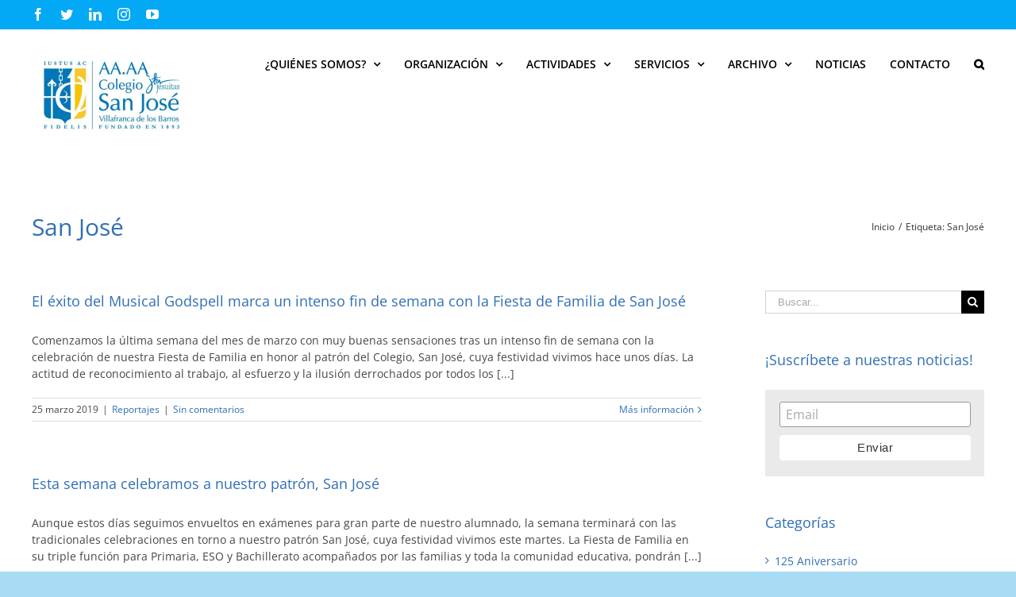

--- FILE ---
content_type: text/html; charset=UTF-8
request_url: https://aasanjose.es/tag/san-jose/
body_size: 17001
content:
<!DOCTYPE html>
<html class="avada-html-layout-wide avada-html-header-position-top avada-html-is-archive avada-has-page-background-pattern" lang="es-ES" prefix="og: http://ogp.me/ns# fb: http://ogp.me/ns/fb#">
<head>
	<meta http-equiv="X-UA-Compatible" content="IE=edge" />
	<meta http-equiv="Content-Type" content="text/html; charset=utf-8"/>
	<meta name="viewport" content="width=device-width, initial-scale=1" />
	<meta name='robots' content='index, follow, max-image-preview:large, max-snippet:-1, max-video-preview:-1' />
<link rel="alternate" hreflang="es" href="https://aasanjose.es/tag/san-jose/" />

	<!-- This site is optimized with the Yoast SEO plugin v20.6 - https://yoast.com/wordpress/plugins/seo/ -->
	<title>San José archivos - Asociación Antiguos Alumnos Colegio San José de Villafranca</title>
	<link rel="canonical" href="https://aasanjose.es/tag/san-jose/" />
	<meta property="og:locale" content="es_ES" />
	<meta property="og:type" content="article" />
	<meta property="og:title" content="San José archivos - Asociación Antiguos Alumnos Colegio San José de Villafranca" />
	<meta property="og:url" content="https://aasanjose.es/tag/san-jose/" />
	<meta property="og:site_name" content="Asociación Antiguos Alumnos Colegio San José de Villafranca" />
	<meta name="twitter:card" content="summary_large_image" />
	<meta name="twitter:site" content="@CSJVillafranca" />
	<script type="application/ld+json" class="yoast-schema-graph">{"@context":"https://schema.org","@graph":[{"@type":"CollectionPage","@id":"https://aasanjose.es/tag/san-jose/","url":"https://aasanjose.es/tag/san-jose/","name":"San José archivos - Asociación Antiguos Alumnos Colegio San José de Villafranca","isPartOf":{"@id":"https://aasanjose.es/#website"},"breadcrumb":{"@id":"https://aasanjose.es/tag/san-jose/#breadcrumb"},"inLanguage":"es"},{"@type":"BreadcrumbList","@id":"https://aasanjose.es/tag/san-jose/#breadcrumb","itemListElement":[{"@type":"ListItem","position":1,"name":"Portada","item":"https://aasanjose.es/"},{"@type":"ListItem","position":2,"name":"San José"}]},{"@type":"WebSite","@id":"https://aasanjose.es/#website","url":"https://aasanjose.es/","name":"Asociación Antiguos Alumnos Colegio San José de Villafranca","description":"AAAA San José Villafranca","publisher":{"@id":"https://aasanjose.es/#organization"},"potentialAction":[{"@type":"SearchAction","target":{"@type":"EntryPoint","urlTemplate":"https://aasanjose.es/?s={search_term_string}"},"query-input":"required name=search_term_string"}],"inLanguage":"es"},{"@type":"Organization","@id":"https://aasanjose.es/#organization","name":"Asociación de Antiguos Alumnos Colegio San José Villafranca","url":"https://aasanjose.es/","logo":{"@type":"ImageObject","inLanguage":"es","@id":"https://aasanjose.es/#/schema/logo/image/","url":"https://aasanjose.es/wp-content/uploads/2022/05/Logo-AA.AA-Horizontal-scaled.jpg","contentUrl":"https://aasanjose.es/wp-content/uploads/2022/05/Logo-AA.AA-Horizontal-scaled.jpg","width":2560,"height":1810,"caption":"Asociación de Antiguos Alumnos Colegio San José Villafranca"},"image":{"@id":"https://aasanjose.es/#/schema/logo/image/"},"sameAs":["https://www.facebook.com/Colegio-San-José-Villafranca-de-los-Barros-oficial-215362645249996/","https://twitter.com/CSJVillafranca","https://www.linkedin.com/in/gabinetecomunicacion-colegiosanjosevillafranca-b4397551/"]}]}</script>
	<!-- / Yoast SEO plugin. -->


<link rel='dns-prefetch' href='//maxcdn.bootstrapcdn.com' />
<link rel='dns-prefetch' href='//s.w.org' />
<link rel="alternate" type="application/rss+xml" title="Asociación Antiguos Alumnos Colegio San José de Villafranca &raquo; Feed" href="https://aasanjose.es/feed/" />
<link rel="alternate" type="application/rss+xml" title="Asociación Antiguos Alumnos Colegio San José de Villafranca &raquo; Feed de los comentarios" href="https://aasanjose.es/comments/feed/" />
					<link rel="shortcut icon" href="https://aasanjose.es/wp-content/uploads/2020/07/favicon.jpg" type="image/x-icon" />
		
					<!-- For iPhone -->
			<link rel="apple-touch-icon" href="https://aasanjose.es/wp-content/uploads/2020/07/favicon.jpg">
		
					<!-- For iPhone Retina display -->
			<link rel="apple-touch-icon" sizes="114x114" href="https://aasanjose.es/wp-content/uploads/2020/07/favicon.jpg">
		
					<!-- For iPad -->
			<link rel="apple-touch-icon" sizes="72x72" href="https://aasanjose.es/wp-content/uploads/2020/07/favicon.jpg">
		
					<!-- For iPad Retina display -->
			<link rel="apple-touch-icon" sizes="144x144" href="https://aasanjose.es/wp-content/uploads/2020/07/favicon.jpg">
				<link rel="alternate" type="application/rss+xml" title="Asociación Antiguos Alumnos Colegio San José de Villafranca &raquo; Etiqueta San José del feed" href="https://aasanjose.es/tag/san-jose/feed/" />
		<!-- This site uses the Google Analytics by ExactMetrics plugin v8.11.1 - Using Analytics tracking - https://www.exactmetrics.com/ -->
		<!-- Nota: ExactMetrics no está actualmente configurado en este sitio. El dueño del sitio necesita identificarse usando su cuenta de Google Analytics en el panel de ajustes de ExactMetrics. -->
					<!-- No tracking code set -->
				<!-- / Google Analytics by ExactMetrics -->
		<script type="text/javascript">
window._wpemojiSettings = {"baseUrl":"https:\/\/s.w.org\/images\/core\/emoji\/14.0.0\/72x72\/","ext":".png","svgUrl":"https:\/\/s.w.org\/images\/core\/emoji\/14.0.0\/svg\/","svgExt":".svg","source":{"concatemoji":"https:\/\/aasanjose.es\/wp-includes\/js\/wp-emoji-release.min.js?ver=6.0.11"}};
/*! This file is auto-generated */
!function(e,a,t){var n,r,o,i=a.createElement("canvas"),p=i.getContext&&i.getContext("2d");function s(e,t){var a=String.fromCharCode,e=(p.clearRect(0,0,i.width,i.height),p.fillText(a.apply(this,e),0,0),i.toDataURL());return p.clearRect(0,0,i.width,i.height),p.fillText(a.apply(this,t),0,0),e===i.toDataURL()}function c(e){var t=a.createElement("script");t.src=e,t.defer=t.type="text/javascript",a.getElementsByTagName("head")[0].appendChild(t)}for(o=Array("flag","emoji"),t.supports={everything:!0,everythingExceptFlag:!0},r=0;r<o.length;r++)t.supports[o[r]]=function(e){if(!p||!p.fillText)return!1;switch(p.textBaseline="top",p.font="600 32px Arial",e){case"flag":return s([127987,65039,8205,9895,65039],[127987,65039,8203,9895,65039])?!1:!s([55356,56826,55356,56819],[55356,56826,8203,55356,56819])&&!s([55356,57332,56128,56423,56128,56418,56128,56421,56128,56430,56128,56423,56128,56447],[55356,57332,8203,56128,56423,8203,56128,56418,8203,56128,56421,8203,56128,56430,8203,56128,56423,8203,56128,56447]);case"emoji":return!s([129777,127995,8205,129778,127999],[129777,127995,8203,129778,127999])}return!1}(o[r]),t.supports.everything=t.supports.everything&&t.supports[o[r]],"flag"!==o[r]&&(t.supports.everythingExceptFlag=t.supports.everythingExceptFlag&&t.supports[o[r]]);t.supports.everythingExceptFlag=t.supports.everythingExceptFlag&&!t.supports.flag,t.DOMReady=!1,t.readyCallback=function(){t.DOMReady=!0},t.supports.everything||(n=function(){t.readyCallback()},a.addEventListener?(a.addEventListener("DOMContentLoaded",n,!1),e.addEventListener("load",n,!1)):(e.attachEvent("onload",n),a.attachEvent("onreadystatechange",function(){"complete"===a.readyState&&t.readyCallback()})),(e=t.source||{}).concatemoji?c(e.concatemoji):e.wpemoji&&e.twemoji&&(c(e.twemoji),c(e.wpemoji)))}(window,document,window._wpemojiSettings);
</script>
<style type="text/css">
img.wp-smiley,
img.emoji {
	display: inline !important;
	border: none !important;
	box-shadow: none !important;
	height: 1em !important;
	width: 1em !important;
	margin: 0 0.07em !important;
	vertical-align: -0.1em !important;
	background: none !important;
	padding: 0 !important;
}
</style>
	<link rel='stylesheet' id='sbi_styles-css'  href='https://aasanjose.es/wp-content/plugins/instagram-feed/css/sbi-styles.min.css?ver=6.10.0' type='text/css' media='all' />
<style id='global-styles-inline-css' type='text/css'>
body{--wp--preset--color--black: #000000;--wp--preset--color--cyan-bluish-gray: #abb8c3;--wp--preset--color--white: #ffffff;--wp--preset--color--pale-pink: #f78da7;--wp--preset--color--vivid-red: #cf2e2e;--wp--preset--color--luminous-vivid-orange: #ff6900;--wp--preset--color--luminous-vivid-amber: #fcb900;--wp--preset--color--light-green-cyan: #7bdcb5;--wp--preset--color--vivid-green-cyan: #00d084;--wp--preset--color--pale-cyan-blue: #8ed1fc;--wp--preset--color--vivid-cyan-blue: #0693e3;--wp--preset--color--vivid-purple: #9b51e0;--wp--preset--gradient--vivid-cyan-blue-to-vivid-purple: linear-gradient(135deg,rgba(6,147,227,1) 0%,rgb(155,81,224) 100%);--wp--preset--gradient--light-green-cyan-to-vivid-green-cyan: linear-gradient(135deg,rgb(122,220,180) 0%,rgb(0,208,130) 100%);--wp--preset--gradient--luminous-vivid-amber-to-luminous-vivid-orange: linear-gradient(135deg,rgba(252,185,0,1) 0%,rgba(255,105,0,1) 100%);--wp--preset--gradient--luminous-vivid-orange-to-vivid-red: linear-gradient(135deg,rgba(255,105,0,1) 0%,rgb(207,46,46) 100%);--wp--preset--gradient--very-light-gray-to-cyan-bluish-gray: linear-gradient(135deg,rgb(238,238,238) 0%,rgb(169,184,195) 100%);--wp--preset--gradient--cool-to-warm-spectrum: linear-gradient(135deg,rgb(74,234,220) 0%,rgb(151,120,209) 20%,rgb(207,42,186) 40%,rgb(238,44,130) 60%,rgb(251,105,98) 80%,rgb(254,248,76) 100%);--wp--preset--gradient--blush-light-purple: linear-gradient(135deg,rgb(255,206,236) 0%,rgb(152,150,240) 100%);--wp--preset--gradient--blush-bordeaux: linear-gradient(135deg,rgb(254,205,165) 0%,rgb(254,45,45) 50%,rgb(107,0,62) 100%);--wp--preset--gradient--luminous-dusk: linear-gradient(135deg,rgb(255,203,112) 0%,rgb(199,81,192) 50%,rgb(65,88,208) 100%);--wp--preset--gradient--pale-ocean: linear-gradient(135deg,rgb(255,245,203) 0%,rgb(182,227,212) 50%,rgb(51,167,181) 100%);--wp--preset--gradient--electric-grass: linear-gradient(135deg,rgb(202,248,128) 0%,rgb(113,206,126) 100%);--wp--preset--gradient--midnight: linear-gradient(135deg,rgb(2,3,129) 0%,rgb(40,116,252) 100%);--wp--preset--duotone--dark-grayscale: url('#wp-duotone-dark-grayscale');--wp--preset--duotone--grayscale: url('#wp-duotone-grayscale');--wp--preset--duotone--purple-yellow: url('#wp-duotone-purple-yellow');--wp--preset--duotone--blue-red: url('#wp-duotone-blue-red');--wp--preset--duotone--midnight: url('#wp-duotone-midnight');--wp--preset--duotone--magenta-yellow: url('#wp-duotone-magenta-yellow');--wp--preset--duotone--purple-green: url('#wp-duotone-purple-green');--wp--preset--duotone--blue-orange: url('#wp-duotone-blue-orange');--wp--preset--font-size--small: 10.5px;--wp--preset--font-size--medium: 20px;--wp--preset--font-size--large: 21px;--wp--preset--font-size--x-large: 42px;--wp--preset--font-size--normal: 14px;--wp--preset--font-size--xlarge: 28px;--wp--preset--font-size--huge: 42px;}.has-black-color{color: var(--wp--preset--color--black) !important;}.has-cyan-bluish-gray-color{color: var(--wp--preset--color--cyan-bluish-gray) !important;}.has-white-color{color: var(--wp--preset--color--white) !important;}.has-pale-pink-color{color: var(--wp--preset--color--pale-pink) !important;}.has-vivid-red-color{color: var(--wp--preset--color--vivid-red) !important;}.has-luminous-vivid-orange-color{color: var(--wp--preset--color--luminous-vivid-orange) !important;}.has-luminous-vivid-amber-color{color: var(--wp--preset--color--luminous-vivid-amber) !important;}.has-light-green-cyan-color{color: var(--wp--preset--color--light-green-cyan) !important;}.has-vivid-green-cyan-color{color: var(--wp--preset--color--vivid-green-cyan) !important;}.has-pale-cyan-blue-color{color: var(--wp--preset--color--pale-cyan-blue) !important;}.has-vivid-cyan-blue-color{color: var(--wp--preset--color--vivid-cyan-blue) !important;}.has-vivid-purple-color{color: var(--wp--preset--color--vivid-purple) !important;}.has-black-background-color{background-color: var(--wp--preset--color--black) !important;}.has-cyan-bluish-gray-background-color{background-color: var(--wp--preset--color--cyan-bluish-gray) !important;}.has-white-background-color{background-color: var(--wp--preset--color--white) !important;}.has-pale-pink-background-color{background-color: var(--wp--preset--color--pale-pink) !important;}.has-vivid-red-background-color{background-color: var(--wp--preset--color--vivid-red) !important;}.has-luminous-vivid-orange-background-color{background-color: var(--wp--preset--color--luminous-vivid-orange) !important;}.has-luminous-vivid-amber-background-color{background-color: var(--wp--preset--color--luminous-vivid-amber) !important;}.has-light-green-cyan-background-color{background-color: var(--wp--preset--color--light-green-cyan) !important;}.has-vivid-green-cyan-background-color{background-color: var(--wp--preset--color--vivid-green-cyan) !important;}.has-pale-cyan-blue-background-color{background-color: var(--wp--preset--color--pale-cyan-blue) !important;}.has-vivid-cyan-blue-background-color{background-color: var(--wp--preset--color--vivid-cyan-blue) !important;}.has-vivid-purple-background-color{background-color: var(--wp--preset--color--vivid-purple) !important;}.has-black-border-color{border-color: var(--wp--preset--color--black) !important;}.has-cyan-bluish-gray-border-color{border-color: var(--wp--preset--color--cyan-bluish-gray) !important;}.has-white-border-color{border-color: var(--wp--preset--color--white) !important;}.has-pale-pink-border-color{border-color: var(--wp--preset--color--pale-pink) !important;}.has-vivid-red-border-color{border-color: var(--wp--preset--color--vivid-red) !important;}.has-luminous-vivid-orange-border-color{border-color: var(--wp--preset--color--luminous-vivid-orange) !important;}.has-luminous-vivid-amber-border-color{border-color: var(--wp--preset--color--luminous-vivid-amber) !important;}.has-light-green-cyan-border-color{border-color: var(--wp--preset--color--light-green-cyan) !important;}.has-vivid-green-cyan-border-color{border-color: var(--wp--preset--color--vivid-green-cyan) !important;}.has-pale-cyan-blue-border-color{border-color: var(--wp--preset--color--pale-cyan-blue) !important;}.has-vivid-cyan-blue-border-color{border-color: var(--wp--preset--color--vivid-cyan-blue) !important;}.has-vivid-purple-border-color{border-color: var(--wp--preset--color--vivid-purple) !important;}.has-vivid-cyan-blue-to-vivid-purple-gradient-background{background: var(--wp--preset--gradient--vivid-cyan-blue-to-vivid-purple) !important;}.has-light-green-cyan-to-vivid-green-cyan-gradient-background{background: var(--wp--preset--gradient--light-green-cyan-to-vivid-green-cyan) !important;}.has-luminous-vivid-amber-to-luminous-vivid-orange-gradient-background{background: var(--wp--preset--gradient--luminous-vivid-amber-to-luminous-vivid-orange) !important;}.has-luminous-vivid-orange-to-vivid-red-gradient-background{background: var(--wp--preset--gradient--luminous-vivid-orange-to-vivid-red) !important;}.has-very-light-gray-to-cyan-bluish-gray-gradient-background{background: var(--wp--preset--gradient--very-light-gray-to-cyan-bluish-gray) !important;}.has-cool-to-warm-spectrum-gradient-background{background: var(--wp--preset--gradient--cool-to-warm-spectrum) !important;}.has-blush-light-purple-gradient-background{background: var(--wp--preset--gradient--blush-light-purple) !important;}.has-blush-bordeaux-gradient-background{background: var(--wp--preset--gradient--blush-bordeaux) !important;}.has-luminous-dusk-gradient-background{background: var(--wp--preset--gradient--luminous-dusk) !important;}.has-pale-ocean-gradient-background{background: var(--wp--preset--gradient--pale-ocean) !important;}.has-electric-grass-gradient-background{background: var(--wp--preset--gradient--electric-grass) !important;}.has-midnight-gradient-background{background: var(--wp--preset--gradient--midnight) !important;}.has-small-font-size{font-size: var(--wp--preset--font-size--small) !important;}.has-medium-font-size{font-size: var(--wp--preset--font-size--medium) !important;}.has-large-font-size{font-size: var(--wp--preset--font-size--large) !important;}.has-x-large-font-size{font-size: var(--wp--preset--font-size--x-large) !important;}
</style>
<link rel='stylesheet' id='ctf_styles-css'  href='https://aasanjose.es/wp-content/plugins/custom-twitter-feeds/css/ctf-styles.min.css?ver=2.3.1' type='text/css' media='all' />
<link rel='stylesheet' id='wpos-slick-style-css'  href='https://aasanjose.es/wp-content/plugins/wp-responsive-recent-post-slider/assets/css/slick.css?ver=3.7.1' type='text/css' media='all' />
<link rel='stylesheet' id='wppsac-public-style-css'  href='https://aasanjose.es/wp-content/plugins/wp-responsive-recent-post-slider/assets/css/recent-post-style.css?ver=3.7.1' type='text/css' media='all' />
<link rel='stylesheet' id='cff-css'  href='https://aasanjose.es/wp-content/plugins/custom-facebook-feed/assets/css/cff-style.min.css?ver=4.3.4' type='text/css' media='all' />
<link rel='stylesheet' id='sb-font-awesome-css'  href='https://maxcdn.bootstrapcdn.com/font-awesome/4.7.0/css/font-awesome.min.css?ver=6.0.11' type='text/css' media='all' />
<link rel='stylesheet' id='wpml-legacy-horizontal-list-0-css'  href='//aasanjose.es/wp-content/plugins/sitepress-multilingual-cms/templates/language-switchers/legacy-list-horizontal/style.css?ver=1' type='text/css' media='all' />
<link rel='stylesheet' id='wpml-menu-item-0-css'  href='//aasanjose.es/wp-content/plugins/sitepress-multilingual-cms/templates/language-switchers/menu-item/style.css?ver=1' type='text/css' media='all' />
<link rel='stylesheet' id='avada-stylesheet-css'  href='https://aasanjose.es/wp-content/themes/Avada/assets/css/style.min.css?ver=6.1.1' type='text/css' media='all' />
<!--[if IE]>
<link rel='stylesheet' id='avada-IE-css'  href='https://aasanjose.es/wp-content/themes/Avada/assets/css/ie.min.css?ver=6.1.1' type='text/css' media='all' />
<style id='avada-IE-inline-css' type='text/css'>
.avada-select-parent .select-arrow{background-color:#ffffff}
.select-arrow{background-color:#ffffff}
</style>
<![endif]-->
<link rel='stylesheet' id='fusion-dynamic-css-css'  href='https://aasanjose.es/wp-content/uploads/fusion-styles/d9aadc3bc566448c97f293ded7b36a54.min.css?ver=2.1.1' type='text/css' media='all' />
<script type='text/javascript' src='https://aasanjose.es/wp-includes/js/jquery/jquery.min.js?ver=3.6.0' id='jquery-core-js'></script>
<script type='text/javascript' src='https://aasanjose.es/wp-includes/js/jquery/jquery-migrate.min.js?ver=3.3.2' id='jquery-migrate-js'></script>
<link rel="https://api.w.org/" href="https://aasanjose.es/wp-json/" /><link rel="alternate" type="application/json" href="https://aasanjose.es/wp-json/wp/v2/tags/186" /><link rel="EditURI" type="application/rsd+xml" title="RSD" href="https://aasanjose.es/xmlrpc.php?rsd" />
<link rel="wlwmanifest" type="application/wlwmanifest+xml" href="https://aasanjose.es/wp-includes/wlwmanifest.xml" /> 
<meta name="generator" content="WordPress 6.0.11" />
<meta name="generator" content="WPML ver:4.2.0 stt:1,2;" />
<style type="text/css" id="css-fb-visibility">@media screen and (max-width: 640px){body:not(.fusion-builder-ui-wireframe) .fusion-no-small-visibility{display:none !important;}}@media screen and (min-width: 641px) and (max-width: 1024px){body:not(.fusion-builder-ui-wireframe) .fusion-no-medium-visibility{display:none !important;}}@media screen and (min-width: 1025px){body:not(.fusion-builder-ui-wireframe) .fusion-no-large-visibility{display:none !important;}}</style><style type="text/css">.recentcomments a{display:inline !important;padding:0 !important;margin:0 !important;}</style><style type="text/css" id="custom-background-css">
body.custom-background { background-color: #7c9dbf; background-image: url("https://aasanjose.es/wp-content/uploads/2020/04/Logo-AA-AA-Colegio-San-José.jpg"); background-position: left top; background-size: cover; background-repeat: no-repeat; background-attachment: fixed; }
</style>
	<link rel="icon" href="https://aasanjose.es/wp-content/uploads/2020/07/cropped-favicon-32x32.jpg" sizes="32x32" />
<link rel="icon" href="https://aasanjose.es/wp-content/uploads/2020/07/cropped-favicon-192x192.jpg" sizes="192x192" />
<link rel="apple-touch-icon" href="https://aasanjose.es/wp-content/uploads/2020/07/cropped-favicon-180x180.jpg" />
<meta name="msapplication-TileImage" content="https://aasanjose.es/wp-content/uploads/2020/07/cropped-favicon-270x270.jpg" />
		<script type="text/javascript">
			var doc = document.documentElement;
			doc.setAttribute( 'data-useragent', navigator.userAgent );
		</script>
		
	</head>

<body class="archive tag tag-san-jose tag-186 custom-background fusion-image-hovers fusion-pagination-sizing fusion-button_size-large fusion-button_type-flat fusion-button_span-no avada-image-rollover-circle-yes avada-image-rollover-no fusion-body ltr fusion-sticky-header no-mobile-slidingbar no-mobile-totop fusion-disable-outline fusion-sub-menu-fade mobile-logo-pos-left layout-wide-mode avada-has-boxed-modal-shadow-none layout-scroll-offset-full avada-has-zero-margin-offset-top has-sidebar fusion-top-header menu-text-align-center mobile-menu-design-modern fusion-show-pagination-text fusion-header-layout-v3 avada-responsive avada-footer-fx-none avada-menu-highlight-style-bar fusion-search-form-classic fusion-main-menu-search-dropdown fusion-avatar-square avada-sticky-shrinkage avada-dropdown-styles avada-blog-layout-large avada-blog-archive-layout-large avada-header-shadow-no avada-menu-icon-position-left avada-has-mainmenu-dropdown-divider avada-has-page-background-pattern avada-has-pagetitle-bg-parallax avada-has-main-nav-search-icon avada-has-megamenu-item-divider avada-has-breadcrumb-mobile-hidden avada-has-titlebar-content_only avada-header-border-color-full-transparent avada-has-pagination-padding avada-flyout-menu-direction-fade">
	<svg xmlns="http://www.w3.org/2000/svg" viewBox="0 0 0 0" width="0" height="0" focusable="false" role="none" style="visibility: hidden; position: absolute; left: -9999px; overflow: hidden;" ><defs><filter id="wp-duotone-dark-grayscale"><feColorMatrix color-interpolation-filters="sRGB" type="matrix" values=" .299 .587 .114 0 0 .299 .587 .114 0 0 .299 .587 .114 0 0 .299 .587 .114 0 0 " /><feComponentTransfer color-interpolation-filters="sRGB" ><feFuncR type="table" tableValues="0 0.49803921568627" /><feFuncG type="table" tableValues="0 0.49803921568627" /><feFuncB type="table" tableValues="0 0.49803921568627" /><feFuncA type="table" tableValues="1 1" /></feComponentTransfer><feComposite in2="SourceGraphic" operator="in" /></filter></defs></svg><svg xmlns="http://www.w3.org/2000/svg" viewBox="0 0 0 0" width="0" height="0" focusable="false" role="none" style="visibility: hidden; position: absolute; left: -9999px; overflow: hidden;" ><defs><filter id="wp-duotone-grayscale"><feColorMatrix color-interpolation-filters="sRGB" type="matrix" values=" .299 .587 .114 0 0 .299 .587 .114 0 0 .299 .587 .114 0 0 .299 .587 .114 0 0 " /><feComponentTransfer color-interpolation-filters="sRGB" ><feFuncR type="table" tableValues="0 1" /><feFuncG type="table" tableValues="0 1" /><feFuncB type="table" tableValues="0 1" /><feFuncA type="table" tableValues="1 1" /></feComponentTransfer><feComposite in2="SourceGraphic" operator="in" /></filter></defs></svg><svg xmlns="http://www.w3.org/2000/svg" viewBox="0 0 0 0" width="0" height="0" focusable="false" role="none" style="visibility: hidden; position: absolute; left: -9999px; overflow: hidden;" ><defs><filter id="wp-duotone-purple-yellow"><feColorMatrix color-interpolation-filters="sRGB" type="matrix" values=" .299 .587 .114 0 0 .299 .587 .114 0 0 .299 .587 .114 0 0 .299 .587 .114 0 0 " /><feComponentTransfer color-interpolation-filters="sRGB" ><feFuncR type="table" tableValues="0.54901960784314 0.98823529411765" /><feFuncG type="table" tableValues="0 1" /><feFuncB type="table" tableValues="0.71764705882353 0.25490196078431" /><feFuncA type="table" tableValues="1 1" /></feComponentTransfer><feComposite in2="SourceGraphic" operator="in" /></filter></defs></svg><svg xmlns="http://www.w3.org/2000/svg" viewBox="0 0 0 0" width="0" height="0" focusable="false" role="none" style="visibility: hidden; position: absolute; left: -9999px; overflow: hidden;" ><defs><filter id="wp-duotone-blue-red"><feColorMatrix color-interpolation-filters="sRGB" type="matrix" values=" .299 .587 .114 0 0 .299 .587 .114 0 0 .299 .587 .114 0 0 .299 .587 .114 0 0 " /><feComponentTransfer color-interpolation-filters="sRGB" ><feFuncR type="table" tableValues="0 1" /><feFuncG type="table" tableValues="0 0.27843137254902" /><feFuncB type="table" tableValues="0.5921568627451 0.27843137254902" /><feFuncA type="table" tableValues="1 1" /></feComponentTransfer><feComposite in2="SourceGraphic" operator="in" /></filter></defs></svg><svg xmlns="http://www.w3.org/2000/svg" viewBox="0 0 0 0" width="0" height="0" focusable="false" role="none" style="visibility: hidden; position: absolute; left: -9999px; overflow: hidden;" ><defs><filter id="wp-duotone-midnight"><feColorMatrix color-interpolation-filters="sRGB" type="matrix" values=" .299 .587 .114 0 0 .299 .587 .114 0 0 .299 .587 .114 0 0 .299 .587 .114 0 0 " /><feComponentTransfer color-interpolation-filters="sRGB" ><feFuncR type="table" tableValues="0 0" /><feFuncG type="table" tableValues="0 0.64705882352941" /><feFuncB type="table" tableValues="0 1" /><feFuncA type="table" tableValues="1 1" /></feComponentTransfer><feComposite in2="SourceGraphic" operator="in" /></filter></defs></svg><svg xmlns="http://www.w3.org/2000/svg" viewBox="0 0 0 0" width="0" height="0" focusable="false" role="none" style="visibility: hidden; position: absolute; left: -9999px; overflow: hidden;" ><defs><filter id="wp-duotone-magenta-yellow"><feColorMatrix color-interpolation-filters="sRGB" type="matrix" values=" .299 .587 .114 0 0 .299 .587 .114 0 0 .299 .587 .114 0 0 .299 .587 .114 0 0 " /><feComponentTransfer color-interpolation-filters="sRGB" ><feFuncR type="table" tableValues="0.78039215686275 1" /><feFuncG type="table" tableValues="0 0.94901960784314" /><feFuncB type="table" tableValues="0.35294117647059 0.47058823529412" /><feFuncA type="table" tableValues="1 1" /></feComponentTransfer><feComposite in2="SourceGraphic" operator="in" /></filter></defs></svg><svg xmlns="http://www.w3.org/2000/svg" viewBox="0 0 0 0" width="0" height="0" focusable="false" role="none" style="visibility: hidden; position: absolute; left: -9999px; overflow: hidden;" ><defs><filter id="wp-duotone-purple-green"><feColorMatrix color-interpolation-filters="sRGB" type="matrix" values=" .299 .587 .114 0 0 .299 .587 .114 0 0 .299 .587 .114 0 0 .299 .587 .114 0 0 " /><feComponentTransfer color-interpolation-filters="sRGB" ><feFuncR type="table" tableValues="0.65098039215686 0.40392156862745" /><feFuncG type="table" tableValues="0 1" /><feFuncB type="table" tableValues="0.44705882352941 0.4" /><feFuncA type="table" tableValues="1 1" /></feComponentTransfer><feComposite in2="SourceGraphic" operator="in" /></filter></defs></svg><svg xmlns="http://www.w3.org/2000/svg" viewBox="0 0 0 0" width="0" height="0" focusable="false" role="none" style="visibility: hidden; position: absolute; left: -9999px; overflow: hidden;" ><defs><filter id="wp-duotone-blue-orange"><feColorMatrix color-interpolation-filters="sRGB" type="matrix" values=" .299 .587 .114 0 0 .299 .587 .114 0 0 .299 .587 .114 0 0 .299 .587 .114 0 0 " /><feComponentTransfer color-interpolation-filters="sRGB" ><feFuncR type="table" tableValues="0.098039215686275 1" /><feFuncG type="table" tableValues="0 0.66274509803922" /><feFuncB type="table" tableValues="0.84705882352941 0.41960784313725" /><feFuncA type="table" tableValues="1 1" /></feComponentTransfer><feComposite in2="SourceGraphic" operator="in" /></filter></defs></svg>	<a class="skip-link screen-reader-text" href="#content">Skip to content</a>

	<div id="boxed-wrapper">
		<div class="fusion-sides-frame"></div>
		<div id="wrapper" class="fusion-wrapper">
			<div id="home" style="position:relative;top:-1px;"></div>
			
			<header class="fusion-header-wrapper">
				<div class="fusion-header-v3 fusion-logo-alignment fusion-logo-left fusion-sticky-menu-1 fusion-sticky-logo-1 fusion-mobile-logo-1  fusion-mobile-menu-design-modern">
					
<div class="fusion-secondary-header">
	<div class="fusion-row">
					<div class="fusion-alignleft">
				<div class="fusion-social-links-header"><div class="fusion-social-networks"><div class="fusion-social-networks-wrapper"><a  class="fusion-social-network-icon fusion-tooltip fusion-facebook fusion-icon-facebook" style href="https://www.facebook.com/aasanjosevca" target="_blank" rel="noopener noreferrer" data-placement="bottom" data-title="Facebook" data-toggle="tooltip" title="Facebook"><span class="screen-reader-text">Facebook</span></a><a  class="fusion-social-network-icon fusion-tooltip fusion-twitter fusion-icon-twitter" style href="https://twitter.com/aasanjosevca" target="_blank" rel="noopener noreferrer" data-placement="bottom" data-title="Twitter" data-toggle="tooltip" title="Twitter"><span class="screen-reader-text">Twitter</span></a><a  class="fusion-social-network-icon fusion-tooltip fusion-linkedin fusion-icon-linkedin" style href="https://www.linkedin.com/groups/4551722/" target="_blank" rel="noopener noreferrer" data-placement="bottom" data-title="LinkedIn" data-toggle="tooltip" title="LinkedIn"><span class="screen-reader-text">LinkedIn</span></a><a  class="fusion-social-network-icon fusion-tooltip fusion-instagram fusion-icon-instagram" style href="https://www.instagram.com/aaaa.sanjosevillafranca/" target="_blank" rel="noopener noreferrer" data-placement="bottom" data-title="Instagram" data-toggle="tooltip" title="Instagram"><span class="screen-reader-text">Instagram</span></a><a  class="fusion-social-network-icon fusion-tooltip fusion-youtube fusion-icon-youtube" style href="https://www.youtube.com/channel/UCt6z-arbObDqlXG6DgqSDwQ" target="_blank" rel="noopener noreferrer" data-placement="bottom" data-title="YouTube" data-toggle="tooltip" title="YouTube"><span class="screen-reader-text">YouTube</span></a></div></div></div>			</div>
							<div class="fusion-alignright">
				<nav class="fusion-secondary-menu" role="navigation" aria-label="Secondary Menu"></nav>			</div>
			</div>
</div>
<div class="fusion-header-sticky-height"></div>
<div class="fusion-header">
	<div class="fusion-row">
					<div class="fusion-logo" data-margin-top="31px" data-margin-bottom="31px" data-margin-left="0px" data-margin-right="0px">
			<a class="fusion-logo-link"  href="https://aasanjose.es/" >

						<!-- standard logo -->
			<img src="https://aasanjose.es/wp-content/uploads/2020/04/Logo-AA-AA-Colegio-San-José-e1595503211511.jpg" srcset="https://aasanjose.es/wp-content/uploads/2020/04/Logo-AA-AA-Colegio-San-José-e1595503211511.jpg 1x, https://aasanjose.es/wp-content/uploads/2020/04/Logo-AA-AA-Colegio-San-José-e1595503211511.jpg 2x" width="400" height="212" style="max-height:212px;height:auto;" alt="Asociación Antiguos Alumnos Colegio San José de Villafranca Logo" data-retina_logo_url="https://aasanjose.es/wp-content/uploads/2020/04/Logo-AA-AA-Colegio-San-José-e1595503211511.jpg" class="fusion-standard-logo" />

											<!-- mobile logo -->
				<img src="https://aasanjose.es/wp-content/uploads/2020/04/Logo-AA-AA-Colegio-San-José-e1595503211511.jpg" srcset="https://aasanjose.es/wp-content/uploads/2020/04/Logo-AA-AA-Colegio-San-José-e1595503211511.jpg 1x, https://aasanjose.es/wp-content/uploads/2020/04/Logo-AA-AA-Colegio-San-José-e1595503211511.jpg 2x" width="400" height="212" style="max-height:212px;height:auto;" alt="Asociación Antiguos Alumnos Colegio San José de Villafranca Logo" data-retina_logo_url="https://aasanjose.es/wp-content/uploads/2020/04/Logo-AA-AA-Colegio-San-José-e1595503211511.jpg" class="fusion-mobile-logo" />
			
											<!-- sticky header logo -->
				<img src="https://aasanjose.es/wp-content/uploads/2020/04/Logo-AA-AA-Colegio-San-José-e1595503211511.jpg" srcset="https://aasanjose.es/wp-content/uploads/2020/04/Logo-AA-AA-Colegio-San-José-e1595503211511.jpg 1x, https://aasanjose.es/wp-content/uploads/2020/04/Logo-AA-AA-Colegio-San-José-e1595503211511.jpg 2x" width="400" height="212" style="max-height:212px;height:auto;" alt="Asociación Antiguos Alumnos Colegio San José de Villafranca Logo" data-retina_logo_url="https://aasanjose.es/wp-content/uploads/2020/04/Logo-AA-AA-Colegio-San-José-e1595503211511.jpg" class="fusion-sticky-logo" />
					</a>
		</div>		<nav class="fusion-main-menu" aria-label="Menú principal"><ul id="menu-principal" class="fusion-menu"><li  id="menu-item-66"  class="menu-item menu-item-type-custom menu-item-object-custom menu-item-has-children menu-item-66 fusion-dropdown-menu"  data-item-id="66"><a  href="#" class="fusion-bar-highlight"><span class="menu-text">¿QUIÉNES SOMOS?</span> <span class="fusion-caret"><i class="fusion-dropdown-indicator"></i></span></a><ul role="menu" class="sub-menu"><li  id="menu-item-5148"  class="menu-item menu-item-type-post_type menu-item-object-page menu-item-5148 fusion-dropdown-submenu" ><a  target="_blank" rel="noopener noreferrer" href="https://aasanjose.es/trayectoria-asociacion-a-a/" class="fusion-bar-highlight"><span>Asociación Antiguos Alumnos</span></a></li><li  id="menu-item-90"  class="menu-item menu-item-type-post_type menu-item-object-page menu-item-90 fusion-dropdown-submenu" ><a  target="_blank" rel="noopener noreferrer" href="https://aasanjose.es/delcolegiosanjose/" class="fusion-bar-highlight"><span>Historia</span></a></li><li  id="menu-item-10599"  class="menu-item menu-item-type-post_type menu-item-object-page menu-item-10599 fusion-dropdown-submenu" ><a  target="_blank" rel="noopener noreferrer" href="https://aasanjose.es/colegio-san-jose-en-estremoz/" class="fusion-bar-highlight"><span>Colegio San José en Estremoz</span></a></li><li  id="menu-item-89"  class="menu-item menu-item-type-post_type menu-item-object-page menu-item-89 fusion-dropdown-submenu" ><a  target="_blank" rel="noopener noreferrer" href="https://aasanjose.es/organigrama-aaaa-san-jose-villafranca/" class="fusion-bar-highlight"><span>Organigrama</span></a></li><li  id="menu-item-6709"  class="menu-item menu-item-type-post_type menu-item-object-page menu-item-6709 fusion-dropdown-submenu" ><a  href="https://aasanjose.es/estatutos-aa-aa-colegio-san-jose-villafranca/" class="fusion-bar-highlight"><span>Estatutos AA.AA.</span></a></li><li  id="menu-item-532"  class="menu-item menu-item-type-post_type menu-item-object-page menu-item-532 fusion-dropdown-submenu" ><a  target="_blank" rel="noopener noreferrer" href="https://aasanjose.es/compania-de-jesus/" class="fusion-bar-highlight"><span>Compañía de Jesús</span></a></li><li  id="menu-item-86"  class="menu-item menu-item-type-post_type menu-item-object-page menu-item-86 fusion-dropdown-submenu" ><a  target="_blank" rel="noopener noreferrer" href="https://aasanjose.es/informacion-general/" class="fusion-bar-highlight"><span>Información general</span></a></li></ul></li><li  id="menu-item-5504"  class="menu-item menu-item-type-custom menu-item-object-custom menu-item-has-children menu-item-5504 fusion-dropdown-menu"  data-item-id="5504"><a  href="#" class="fusion-bar-highlight"><span class="menu-text">ORGANIZACIÓN</span> <span class="fusion-caret"><i class="fusion-dropdown-indicator"></i></span></a><ul role="menu" class="sub-menu"><li  id="menu-item-10855"  class="menu-item menu-item-type-post_type menu-item-object-page menu-item-10855 fusion-dropdown-submenu" ><a  href="https://aasanjose.es/fundacion-san-jose-de-villafranca/" class="fusion-bar-highlight"><span>Fundación San José de Villafranca</span></a></li><li  id="menu-item-5508"  class="menu-item menu-item-type-post_type menu-item-object-page menu-item-5508 fusion-dropdown-submenu" ><a  href="https://aasanjose.es/circuloempresarialsanjose/" class="fusion-bar-highlight"><span>Círculo Empresarial San José</span></a></li><li  id="menu-item-5505"  class="menu-item menu-item-type-post_type menu-item-object-page menu-item-5505 fusion-dropdown-submenu" ><a  target="_blank" rel="noopener noreferrer" href="https://aasanjose.es/delegaciones/" class="fusion-bar-highlight"><span>Delegaciones</span></a></li><li  id="menu-item-6043"  class="menu-item menu-item-type-post_type menu-item-object-page menu-item-6043 fusion-dropdown-submenu" ><a  href="https://aasanjose.es/administracion/" class="fusion-bar-highlight"><span>Administración</span></a></li><li  id="menu-item-218"  class="menu-item menu-item-type-post_type menu-item-object-page menu-item-218 fusion-dropdown-submenu" ><a  target="_blank" rel="noopener noreferrer" href="https://aasanjose.es/gabinete-de-comunicacion/" class="fusion-bar-highlight"><span>Gabinete de Comunicación</span></a></li><li  id="menu-item-6047"  class="menu-item menu-item-type-post_type menu-item-object-page menu-item-6047 fusion-dropdown-submenu" ><a  href="https://aasanjose.es/grupodedelegados/" class="fusion-bar-highlight"><span>Grupo de Delegados</span></a></li></ul></li><li  id="menu-item-5522"  class="menu-item menu-item-type-custom menu-item-object-custom menu-item-has-children menu-item-5522 fusion-dropdown-menu"  data-item-id="5522"><a  href="#" class="fusion-bar-highlight"><span class="menu-text">ACTIVIDADES</span> <span class="fusion-caret"><i class="fusion-dropdown-indicator"></i></span></a><ul role="menu" class="sub-menu"><li  id="menu-item-6053"  class="menu-item menu-item-type-post_type menu-item-object-page menu-item-6053 fusion-dropdown-submenu" ><a  href="https://aasanjose.es/aaaa-colaboracion-constante-colegio-sanjose-villafranca/" class="fusion-bar-highlight"><span>Colaboración Colegio</span></a></li><li  id="menu-item-1174"  class="menu-item menu-item-type-post_type menu-item-object-page menu-item-1174 fusion-dropdown-submenu" ><a  target="_blank" rel="noopener noreferrer" href="https://aasanjose.es/celebraciones-y-convocatorias/" class="fusion-bar-highlight"><span>Celebraciones y convocatorias</span></a></li><li  id="menu-item-5507"  class="menu-item menu-item-type-post_type menu-item-object-page menu-item-5507 fusion-dropdown-submenu" ><a  href="https://aasanjose.es/capsula-del-tiempo/" class="fusion-bar-highlight"><span>Cápsula del Tiempo</span></a></li><li  id="menu-item-6606"  class="menu-item menu-item-type-post_type menu-item-object-page menu-item-6606 fusion-dropdown-submenu" ><a  href="https://aasanjose.es/ayam-ayuda-y-amistad-pr-76/" class="fusion-bar-highlight"><span>AYAM Ayuda y Amistad</span></a></li><li  id="menu-item-5524"  class="menu-item menu-item-type-post_type menu-item-object-page menu-item-5524 fusion-dropdown-submenu" ><a  href="https://aasanjose.es/promociones-reuniones/" class="fusion-bar-highlight"><span>Promociones</span></a></li><li  id="menu-item-5506"  class="menu-item menu-item-type-post_type menu-item-object-page menu-item-5506 fusion-dropdown-submenu" ><a  href="https://aasanjose.es/aa-aa-entrega-beca-excelencia-padrearrupe-alumnos-2obachillerato/" class="fusion-bar-highlight"><span>Beca Padre Arrupe</span></a></li><li  id="menu-item-5523"  class="menu-item menu-item-type-post_type menu-item-object-page menu-item-5523 fusion-dropdown-submenu" ><a  href="https://aasanjose.es/deportes/" class="fusion-bar-highlight"><span>Deportes</span></a></li><li  id="menu-item-5525"  class="menu-item menu-item-type-post_type menu-item-object-page menu-item-5525 fusion-dropdown-submenu" ><a  href="https://aasanjose.es/iniciativas-aa-covid19/" class="fusion-bar-highlight"><span>Iniciativas AA-covid19</span></a></li></ul></li><li  id="menu-item-5526"  class="menu-item menu-item-type-custom menu-item-object-custom menu-item-has-children menu-item-5526 fusion-dropdown-menu"  data-item-id="5526"><a  href="#" class="fusion-bar-highlight"><span class="menu-text">SERVICIOS</span> <span class="fusion-caret"><i class="fusion-dropdown-indicator"></i></span></a><ul role="menu" class="sub-menu"><li  id="menu-item-5528"  class="menu-item menu-item-type-post_type menu-item-object-page menu-item-5528 fusion-dropdown-submenu" ><a  href="https://aasanjose.es/espiritualidad-y-voluntariado/" class="fusion-bar-highlight"><span>Pastoral AA: Espiritualidad y voluntariado</span></a></li><li  id="menu-item-5527"  class="menu-item menu-item-type-post_type menu-item-object-page menu-item-5527 fusion-dropdown-submenu" ><a  href="https://aasanjose.es/convenios-y-alianzas/" class="fusion-bar-highlight"><span>Convenios</span></a></li><li  id="menu-item-6811"  class="menu-item menu-item-type-post_type menu-item-object-page menu-item-6811 fusion-dropdown-submenu" ><a  href="https://aasanjose.es/merchandising-aa/" class="fusion-bar-highlight"><span>Merchandising AA</span></a></li></ul></li><li  id="menu-item-183"  class="menu-item menu-item-type-custom menu-item-object-custom menu-item-has-children menu-item-183 fusion-dropdown-menu"  data-item-id="183"><a  href="#" class="fusion-bar-highlight"><span class="menu-text">ARCHIVO</span> <span class="fusion-caret"><i class="fusion-dropdown-indicator"></i></span></a><ul role="menu" class="sub-menu"><li  id="menu-item-5738"  class="menu-item menu-item-type-post_type menu-item-object-page menu-item-5738 fusion-dropdown-submenu" ><a  href="https://aasanjose.es/galeria-fotografica-aa-aa/" class="fusion-bar-highlight"><span>Galería Fotográfica AA.AA.</span></a></li><li  id="menu-item-215"  class="menu-item menu-item-type-post_type menu-item-object-page menu-item-215 fusion-dropdown-submenu" ><a  target="_blank" rel="noopener noreferrer" href="https://aasanjose.es/multimedia/" class="fusion-bar-highlight"><span>Multimedia</span></a></li><li  id="menu-item-217"  class="menu-item menu-item-type-post_type menu-item-object-page menu-item-217 fusion-dropdown-submenu" ><a  target="_blank" rel="noopener noreferrer" href="https://aasanjose.es/publicaciones/" class="fusion-bar-highlight"><span>Publicaciones</span></a></li></ul></li><li  id="menu-item-535"  class="menu-item menu-item-type-post_type menu-item-object-page current_page_parent menu-item-535"  data-item-id="535"><a  target="_blank" rel="noopener noreferrer" href="https://aasanjose.es/noticias/" class="fusion-bar-highlight"><span class="menu-text">NOTICIAS</span></a></li><li  id="menu-item-59"  class="menu-item menu-item-type-post_type menu-item-object-page menu-item-59"  data-item-id="59"><a  target="_blank" rel="noopener noreferrer" href="https://aasanjose.es/contacto/" class="fusion-bar-highlight"><span class="menu-text">CONTACTO</span></a></li><li class="fusion-custom-menu-item fusion-main-menu-search"><a class="fusion-main-menu-icon fusion-bar-highlight" href="#" aria-label="Buscar" data-title="Buscar" title="Buscar"></a><div class="fusion-custom-menu-item-contents"><form role="search" class="searchform fusion-search-form fusion-live-search" method="get" action="https://aasanjose.es/">
	<div class="fusion-search-form-content">
		<div class="fusion-search-field search-field">
			<label><span class="screen-reader-text">Buscar:</span>
									<input type="search" value="" name="s" class="s" placeholder="Buscar..." required aria-required="true" aria-label="Buscar..."/>
							</label>
		</div>
		<div class="fusion-search-button search-button">
			<input type="submit" class="fusion-search-submit searchsubmit" value="&#xf002;" />
					</div>
	</div>
	</form>
</div></li></ul></nav><nav class="fusion-main-menu fusion-sticky-menu" aria-label="Main Menu Sticky"><ul id="menu-principal-1" class="fusion-menu"><li   class="menu-item menu-item-type-custom menu-item-object-custom menu-item-has-children menu-item-66 fusion-dropdown-menu"  data-item-id="66"><a  href="#" class="fusion-bar-highlight"><span class="menu-text">¿QUIÉNES SOMOS?</span> <span class="fusion-caret"><i class="fusion-dropdown-indicator"></i></span></a><ul role="menu" class="sub-menu"><li   class="menu-item menu-item-type-post_type menu-item-object-page menu-item-5148 fusion-dropdown-submenu" ><a  target="_blank" rel="noopener noreferrer" href="https://aasanjose.es/trayectoria-asociacion-a-a/" class="fusion-bar-highlight"><span>Asociación Antiguos Alumnos</span></a></li><li   class="menu-item menu-item-type-post_type menu-item-object-page menu-item-90 fusion-dropdown-submenu" ><a  target="_blank" rel="noopener noreferrer" href="https://aasanjose.es/delcolegiosanjose/" class="fusion-bar-highlight"><span>Historia</span></a></li><li   class="menu-item menu-item-type-post_type menu-item-object-page menu-item-10599 fusion-dropdown-submenu" ><a  target="_blank" rel="noopener noreferrer" href="https://aasanjose.es/colegio-san-jose-en-estremoz/" class="fusion-bar-highlight"><span>Colegio San José en Estremoz</span></a></li><li   class="menu-item menu-item-type-post_type menu-item-object-page menu-item-89 fusion-dropdown-submenu" ><a  target="_blank" rel="noopener noreferrer" href="https://aasanjose.es/organigrama-aaaa-san-jose-villafranca/" class="fusion-bar-highlight"><span>Organigrama</span></a></li><li   class="menu-item menu-item-type-post_type menu-item-object-page menu-item-6709 fusion-dropdown-submenu" ><a  href="https://aasanjose.es/estatutos-aa-aa-colegio-san-jose-villafranca/" class="fusion-bar-highlight"><span>Estatutos AA.AA.</span></a></li><li   class="menu-item menu-item-type-post_type menu-item-object-page menu-item-532 fusion-dropdown-submenu" ><a  target="_blank" rel="noopener noreferrer" href="https://aasanjose.es/compania-de-jesus/" class="fusion-bar-highlight"><span>Compañía de Jesús</span></a></li><li   class="menu-item menu-item-type-post_type menu-item-object-page menu-item-86 fusion-dropdown-submenu" ><a  target="_blank" rel="noopener noreferrer" href="https://aasanjose.es/informacion-general/" class="fusion-bar-highlight"><span>Información general</span></a></li></ul></li><li   class="menu-item menu-item-type-custom menu-item-object-custom menu-item-has-children menu-item-5504 fusion-dropdown-menu"  data-item-id="5504"><a  href="#" class="fusion-bar-highlight"><span class="menu-text">ORGANIZACIÓN</span> <span class="fusion-caret"><i class="fusion-dropdown-indicator"></i></span></a><ul role="menu" class="sub-menu"><li   class="menu-item menu-item-type-post_type menu-item-object-page menu-item-10855 fusion-dropdown-submenu" ><a  href="https://aasanjose.es/fundacion-san-jose-de-villafranca/" class="fusion-bar-highlight"><span>Fundación San José de Villafranca</span></a></li><li   class="menu-item menu-item-type-post_type menu-item-object-page menu-item-5508 fusion-dropdown-submenu" ><a  href="https://aasanjose.es/circuloempresarialsanjose/" class="fusion-bar-highlight"><span>Círculo Empresarial San José</span></a></li><li   class="menu-item menu-item-type-post_type menu-item-object-page menu-item-5505 fusion-dropdown-submenu" ><a  target="_blank" rel="noopener noreferrer" href="https://aasanjose.es/delegaciones/" class="fusion-bar-highlight"><span>Delegaciones</span></a></li><li   class="menu-item menu-item-type-post_type menu-item-object-page menu-item-6043 fusion-dropdown-submenu" ><a  href="https://aasanjose.es/administracion/" class="fusion-bar-highlight"><span>Administración</span></a></li><li   class="menu-item menu-item-type-post_type menu-item-object-page menu-item-218 fusion-dropdown-submenu" ><a  target="_blank" rel="noopener noreferrer" href="https://aasanjose.es/gabinete-de-comunicacion/" class="fusion-bar-highlight"><span>Gabinete de Comunicación</span></a></li><li   class="menu-item menu-item-type-post_type menu-item-object-page menu-item-6047 fusion-dropdown-submenu" ><a  href="https://aasanjose.es/grupodedelegados/" class="fusion-bar-highlight"><span>Grupo de Delegados</span></a></li></ul></li><li   class="menu-item menu-item-type-custom menu-item-object-custom menu-item-has-children menu-item-5522 fusion-dropdown-menu"  data-item-id="5522"><a  href="#" class="fusion-bar-highlight"><span class="menu-text">ACTIVIDADES</span> <span class="fusion-caret"><i class="fusion-dropdown-indicator"></i></span></a><ul role="menu" class="sub-menu"><li   class="menu-item menu-item-type-post_type menu-item-object-page menu-item-6053 fusion-dropdown-submenu" ><a  href="https://aasanjose.es/aaaa-colaboracion-constante-colegio-sanjose-villafranca/" class="fusion-bar-highlight"><span>Colaboración Colegio</span></a></li><li   class="menu-item menu-item-type-post_type menu-item-object-page menu-item-1174 fusion-dropdown-submenu" ><a  target="_blank" rel="noopener noreferrer" href="https://aasanjose.es/celebraciones-y-convocatorias/" class="fusion-bar-highlight"><span>Celebraciones y convocatorias</span></a></li><li   class="menu-item menu-item-type-post_type menu-item-object-page menu-item-5507 fusion-dropdown-submenu" ><a  href="https://aasanjose.es/capsula-del-tiempo/" class="fusion-bar-highlight"><span>Cápsula del Tiempo</span></a></li><li   class="menu-item menu-item-type-post_type menu-item-object-page menu-item-6606 fusion-dropdown-submenu" ><a  href="https://aasanjose.es/ayam-ayuda-y-amistad-pr-76/" class="fusion-bar-highlight"><span>AYAM Ayuda y Amistad</span></a></li><li   class="menu-item menu-item-type-post_type menu-item-object-page menu-item-5524 fusion-dropdown-submenu" ><a  href="https://aasanjose.es/promociones-reuniones/" class="fusion-bar-highlight"><span>Promociones</span></a></li><li   class="menu-item menu-item-type-post_type menu-item-object-page menu-item-5506 fusion-dropdown-submenu" ><a  href="https://aasanjose.es/aa-aa-entrega-beca-excelencia-padrearrupe-alumnos-2obachillerato/" class="fusion-bar-highlight"><span>Beca Padre Arrupe</span></a></li><li   class="menu-item menu-item-type-post_type menu-item-object-page menu-item-5523 fusion-dropdown-submenu" ><a  href="https://aasanjose.es/deportes/" class="fusion-bar-highlight"><span>Deportes</span></a></li><li   class="menu-item menu-item-type-post_type menu-item-object-page menu-item-5525 fusion-dropdown-submenu" ><a  href="https://aasanjose.es/iniciativas-aa-covid19/" class="fusion-bar-highlight"><span>Iniciativas AA-covid19</span></a></li></ul></li><li   class="menu-item menu-item-type-custom menu-item-object-custom menu-item-has-children menu-item-5526 fusion-dropdown-menu"  data-item-id="5526"><a  href="#" class="fusion-bar-highlight"><span class="menu-text">SERVICIOS</span> <span class="fusion-caret"><i class="fusion-dropdown-indicator"></i></span></a><ul role="menu" class="sub-menu"><li   class="menu-item menu-item-type-post_type menu-item-object-page menu-item-5528 fusion-dropdown-submenu" ><a  href="https://aasanjose.es/espiritualidad-y-voluntariado/" class="fusion-bar-highlight"><span>Pastoral AA: Espiritualidad y voluntariado</span></a></li><li   class="menu-item menu-item-type-post_type menu-item-object-page menu-item-5527 fusion-dropdown-submenu" ><a  href="https://aasanjose.es/convenios-y-alianzas/" class="fusion-bar-highlight"><span>Convenios</span></a></li><li   class="menu-item menu-item-type-post_type menu-item-object-page menu-item-6811 fusion-dropdown-submenu" ><a  href="https://aasanjose.es/merchandising-aa/" class="fusion-bar-highlight"><span>Merchandising AA</span></a></li></ul></li><li   class="menu-item menu-item-type-custom menu-item-object-custom menu-item-has-children menu-item-183 fusion-dropdown-menu"  data-item-id="183"><a  href="#" class="fusion-bar-highlight"><span class="menu-text">ARCHIVO</span> <span class="fusion-caret"><i class="fusion-dropdown-indicator"></i></span></a><ul role="menu" class="sub-menu"><li   class="menu-item menu-item-type-post_type menu-item-object-page menu-item-5738 fusion-dropdown-submenu" ><a  href="https://aasanjose.es/galeria-fotografica-aa-aa/" class="fusion-bar-highlight"><span>Galería Fotográfica AA.AA.</span></a></li><li   class="menu-item menu-item-type-post_type menu-item-object-page menu-item-215 fusion-dropdown-submenu" ><a  target="_blank" rel="noopener noreferrer" href="https://aasanjose.es/multimedia/" class="fusion-bar-highlight"><span>Multimedia</span></a></li><li   class="menu-item menu-item-type-post_type menu-item-object-page menu-item-217 fusion-dropdown-submenu" ><a  target="_blank" rel="noopener noreferrer" href="https://aasanjose.es/publicaciones/" class="fusion-bar-highlight"><span>Publicaciones</span></a></li></ul></li><li   class="menu-item menu-item-type-post_type menu-item-object-page current_page_parent menu-item-535"  data-item-id="535"><a  target="_blank" rel="noopener noreferrer" href="https://aasanjose.es/noticias/" class="fusion-bar-highlight"><span class="menu-text">NOTICIAS</span></a></li><li   class="menu-item menu-item-type-post_type menu-item-object-page menu-item-59"  data-item-id="59"><a  target="_blank" rel="noopener noreferrer" href="https://aasanjose.es/contacto/" class="fusion-bar-highlight"><span class="menu-text">CONTACTO</span></a></li><li class="fusion-custom-menu-item fusion-main-menu-search"><a class="fusion-main-menu-icon fusion-bar-highlight" href="#" aria-label="Buscar" data-title="Buscar" title="Buscar"></a><div class="fusion-custom-menu-item-contents"><form role="search" class="searchform fusion-search-form fusion-live-search" method="get" action="https://aasanjose.es/">
	<div class="fusion-search-form-content">
		<div class="fusion-search-field search-field">
			<label><span class="screen-reader-text">Buscar:</span>
									<input type="search" value="" name="s" class="s" placeholder="Buscar..." required aria-required="true" aria-label="Buscar..."/>
							</label>
		</div>
		<div class="fusion-search-button search-button">
			<input type="submit" class="fusion-search-submit searchsubmit" value="&#xf002;" />
					</div>
	</div>
	</form>
</div></li></ul></nav>	<div class="fusion-mobile-menu-icons">
							<a href="#" class="fusion-icon fusion-icon-bars" aria-label="Alternar menú móvil" aria-expanded="false"></a>
		
		
		
			</div>

<nav class="fusion-mobile-nav-holder fusion-mobile-menu-text-align-center" aria-label="Main Menu Mobile"></nav>

	<nav class="fusion-mobile-nav-holder fusion-mobile-menu-text-align-center fusion-mobile-sticky-nav-holder" aria-label="Main Menu Mobile Sticky"></nav>
					</div>
</div>
				</div>
				<div class="fusion-clearfix"></div>
			</header>
						
			
		<div id="sliders-container">
					</div>
				
			
			<div class="avada-page-titlebar-wrapper">
				<div class="fusion-page-title-bar fusion-page-title-bar-none fusion-page-title-bar-left">
	<div class="fusion-page-title-row">
		<div class="fusion-page-title-wrapper">
			<div class="fusion-page-title-captions">

																			<h1 class="entry-title">San José</h1>

									
				
			</div>

												<div class="fusion-page-title-secondary">
						<div class="fusion-breadcrumbs" itemscope itemtype="https://schema.org/BreadcrumbList"><span itemprop="itemListElement" itemscope itemtype="https://schema.org/ListItem"><a itemprop="item" href="https://aasanjose.es"><span itemprop="name">Inicio</span></a><meta itemprop="position" content="1"></span><span class="fusion-breadcrumb-sep">/</span>Etiqueta: <span itemprop="itemListElement" itemscope itemtype="https://schema.org/ListItem"><span itemprop="name" class="breadcrumb-leaf">San José</span><meta itemprop="position" content="2"></span></div>					</div>
							
		</div>
	</div>
</div>
			</div>

						<main id="main" class="clearfix ">
				<div class="fusion-row" style="">
<section id="content" class="" style="float: left;">
	
	<div id="posts-container" class="fusion-blog-archive fusion-blog-layout-large-wrapper fusion-clearfix">
	<div class="fusion-posts-container fusion-blog-layout-large fusion-blog-pagination " data-pages="1">
		
		
													<article id="post-3451" class="fusion-post-large  post fusion-clearfix post-3451 type-post status-publish format-standard hentry category-reportajes tag-colegio-san-jose tag-fiesta-de-familia tag-san-jose">
				
				
				
									

				
				
				
				<div class="fusion-post-content post-content">
					<h2 class="entry-title fusion-post-title"><a href="https://aasanjose.es/el-exito-del-musical-godspell-marca-un-intenso-fin-de-semana-con-la-fiesta-de-familia-de-san-jose/">El éxito del Musical Godspell marca un intenso fin de semana con la Fiesta de Familia de San José</a></h2>
										
					<div class="fusion-post-content-container">
						<p>Comenzamos la última semana del mes de marzo con muy buenas sensaciones tras un intenso fin de semana con la celebración de nuestra Fiesta de Familia en honor al patrón del Colegio, San José, cuya festividad vivimos hace unos días. La actitud de reconocimiento al trabajo, al esfuerzo y la ilusión derrochados por todos los [...]</p>					</div>
				</div>

				
																			<div class="fusion-meta-info">
																						<div class="fusion-alignleft"><span class="vcard rich-snippet-hidden"><span class="fn"><a href="https://aasanjose.es/author/gabinete-de-comunicacion-aa-san-jose/" title="Entradas de Gabinete de Comunicación AAAA" rel="author">Gabinete de Comunicación AAAA</a></span></span><span class="updated rich-snippet-hidden">2019-03-25T12:15:44+01:00</span><span>25 marzo 2019</span><span class="fusion-inline-sep">|</span><a href="https://aasanjose.es/category/reportajes/" rel="category tag">Reportajes</a><span class="fusion-inline-sep">|</span><span class="fusion-comments"><a href="https://aasanjose.es/el-exito-del-musical-godspell-marca-un-intenso-fin-de-semana-con-la-fiesta-de-familia-de-san-jose/#respond">Sin comentarios</a></span></div>							
																														<div class="fusion-alignright">
									<a href="https://aasanjose.es/el-exito-del-musical-godspell-marca-un-intenso-fin-de-semana-con-la-fiesta-de-familia-de-san-jose/" class="fusion-read-more">
										Más información									</a>
								</div>
													</div>
									
				
							</article>

			
											<article id="post-3401" class="fusion-post-large  post fusion-clearfix post-3401 type-post status-publish format-standard hentry category-noticias tag-colegio-san-jose tag-fiesta-de-familia tag-san-jose">
				
				
				
									

				
				
				
				<div class="fusion-post-content post-content">
					<h2 class="entry-title fusion-post-title"><a href="https://aasanjose.es/esta-semana-celebramos-a-nuestro-patron-san-jose/">Esta semana celebramos a nuestro patrón, San José</a></h2>
										
					<div class="fusion-post-content-container">
						<p>Aunque estos días seguimos envueltos en exámenes para gran parte de nuestro alumnado, la semana terminará con las tradicionales celebraciones en torno a nuestro patrón San José, cuya festividad vivimos este martes. La Fiesta de Familia en su triple función para Primaria, ESO y Bachillerato acompañados por las familias y toda la comunidad educativa, pondrán [...]</p>					</div>
				</div>

				
																			<div class="fusion-meta-info">
																						<div class="fusion-alignleft"><span class="vcard rich-snippet-hidden"><span class="fn"><a href="https://aasanjose.es/author/gabinete-de-comunicacion-aa-san-jose/" title="Entradas de Gabinete de Comunicación AAAA" rel="author">Gabinete de Comunicación AAAA</a></span></span><span class="updated rich-snippet-hidden">2019-03-18T12:20:46+01:00</span><span>18 marzo 2019</span><span class="fusion-inline-sep">|</span><a href="https://aasanjose.es/category/noticias/" rel="category tag">Noticias</a><span class="fusion-inline-sep">|</span><span class="fusion-comments"><a href="https://aasanjose.es/esta-semana-celebramos-a-nuestro-patron-san-jose/#respond">Sin comentarios</a></span></div>							
																														<div class="fusion-alignright">
									<a href="https://aasanjose.es/esta-semana-celebramos-a-nuestro-patron-san-jose/" class="fusion-read-more">
										Más información									</a>
								</div>
													</div>
									
				
							</article>

			
		
		
	</div>

			</div>
</section>
<aside id="sidebar" role="complementary" class="sidebar fusion-widget-area fusion-content-widget-area fusion-sidebar-right fusion-blogsidebar fusion-sticky-sidebar" style="float: right;" >
			<div class="fusion-sidebar-inner-content">
											
					<section id="search-2" class="widget widget_search"><form role="search" class="searchform fusion-search-form fusion-live-search" method="get" action="https://aasanjose.es/">
	<div class="fusion-search-form-content">
		<div class="fusion-search-field search-field">
			<label><span class="screen-reader-text">Buscar:</span>
									<input type="search" value="" name="s" class="s" placeholder="Buscar..." required aria-required="true" aria-label="Buscar..."/>
							</label>
		</div>
		<div class="fusion-search-button search-button">
			<input type="submit" class="fusion-search-submit searchsubmit" value="&#xf002;" />
					</div>
	</div>
	</form>
</section><section id="custom_html-3" class="widget_text widget widget_custom_html"><div class="heading"><h4 class="widget-title">¡Suscríbete a nuestras noticias!</h4></div><div class="textwidget custom-html-widget"><link href="//cdn-images.mailchimp.com/embedcode/slim-10_7.css" rel="stylesheet" type="text/css">
<style type="text/css">
	#mc_embed_signup{background:#fff; clear:left; font:14px Open Sans,Arial,sans-serif;  width:100%;}
#mc_embed_signup input.email {font-size: 16px; margin-left: 10px; width: 90%;}
#mc_embed_signup input.button {width: 90%; margin-left: 10px; min-width: 90px;}
#mc_embed_signup label {padding-bottom: 0px;}
#mc_embed_signup form{padding: 15px 0 10px 3% !important;}
#mc_embed_signup {background: #ebeaea !important;}
#mc_embed_signup .button:hover {background-color: #306fb5 !important;}
</style>
<div id="mc_embed_signup">
<form action="//sanjosecolegio.us16.list-manage.com/subscribe/post?u=eac9ff31ad2ec106c7424aa33&amp;id=5e55397fdf" method="post" id="mc-embedded-subscribe-form" name="mc-embedded-subscribe-form" class="validate" target="_blank" novalidate>
    <div id="mc_embed_signup_scroll">
	<input type="email" value="" name="EMAIL" class="email" id="mce-EMAIL" placeholder="Email" required>
    <!-- real people should not fill this in and expect good things - do not remove this or risk form bot signups-->
    <div style="position: absolute; left: -5000px;" aria-hidden="true"><input type="text" name="b_eac9ff31ad2ec106c7424aa33_5e55397fdf" tabindex="-1" value=""></div>
    <div class="clear"><input type="submit" value="Enviar" name="subscribe" id="mc-embedded-subscribe" class="button"></div>
    </div>
</form>
</div></div></section><section id="categories-2" class="widget widget_categories"><div class="heading"><h4 class="widget-title">Categorías</h4></div>
			<ul>
					<li class="cat-item cat-item-87"><a href="https://aasanjose.es/category/125-aniversario/">125 Aniversario</a>
</li>
	<li class="cat-item cat-item-243"><a href="https://aasanjose.es/category/aa-covid19/">AA-covid19</a>
</li>
	<li class="cat-item cat-item-302"><a href="https://aasanjose.es/category/ayam/">AYAM</a>
</li>
	<li class="cat-item cat-item-270"><a href="https://aasanjose.es/category/beca-padre-arrupe/">Beca Padre Arrupe</a>
</li>
	<li class="cat-item cat-item-254"><a href="https://aasanjose.es/category/circulo-empresarial/">Círculo Empresarial</a>
</li>
	<li class="cat-item cat-item-255"><a href="https://aasanjose.es/category/circulo-empresarial-san-jose/">Círculo Empresarial San José</a>
</li>
	<li class="cat-item cat-item-7"><a href="https://aasanjose.es/category/deportes/">Deportes</a>
</li>
	<li class="cat-item cat-item-11"><a href="https://aasanjose.es/category/entrevistas/">Entrevistas</a>
</li>
	<li class="cat-item cat-item-323"><a href="https://aasanjose.es/category/fundacion-san-jose/">Fundación San José</a>
</li>
	<li class="cat-item cat-item-4"><a href="https://aasanjose.es/category/hemeroteca/">Hemeroteca</a>
</li>
	<li class="cat-item cat-item-3"><a href="https://aasanjose.es/category/noticias/">Noticias</a>
</li>
	<li class="cat-item cat-item-249"><a href="https://aasanjose.es/category/promociones/">Promociones</a>
</li>
	<li class="cat-item cat-item-8"><a href="https://aasanjose.es/category/reportajes/">Reportajes</a>
</li>
	<li class="cat-item cat-item-1"><a href="https://aasanjose.es/category/sin-categorizar/">Sin categorizar</a>
</li>
			</ul>

			</section><section id="recent-comments-2" class="widget widget_recent_comments"><div class="heading"><h4 class="widget-title">Comentarios recientes</h4></div><ul id="recentcomments"><li class="recentcomments"><span class="comment-author-link">admin</span> en <a href="https://aasanjose.es/la-pr-76-se-reencuentra-en-el-colegio-san-jose-villafranca-que-les-une-como-companeros-y-amigos/#comment-1322">La Pr. 76 se reencuentra en el Colegio que les une como compañeros y amigos</a></li><li class="recentcomments"><span class="comment-author-link">Juan Pedro Miró Arias</span> en <a href="https://aasanjose.es/la-pr-76-se-reencuentra-en-el-colegio-san-jose-villafranca-que-les-une-como-companeros-y-amigos/#comment-1301">La Pr. 76 se reencuentra en el Colegio que les une como compañeros y amigos</a></li><li class="recentcomments"><span class="comment-author-link">Blanca</span> en <a href="https://aasanjose.es/la-fundacion-san-jose-de-villafranca-pone-en-marcha-la-campana-ayam-dana/#comment-1055">La Fundación San José de Villafranca pone en marcha la Campaña AYAM-DANA</a></li><li class="recentcomments"><span class="comment-author-link">Encarna Guerrero Rodríguez</span> en <a href="https://aasanjose.es/encuentro-de-antiguos-alumnos-en-junio-vivirlo-para-contarlo/#comment-949">Encuentro de antiguos alumnos en junio, vivirlo para contarlo</a></li><li class="recentcomments"><span class="comment-author-link">Fernando Revert Martinez</span> en <a href="https://aasanjose.es/el-p-medina-recibira-el-reconocimiento-circulo-de-valores-2023/#comment-733">El P. Medina recibirá el reconocimiento Círculo de Valores 2023</a></li></ul></section><section id="archives-2" class="widget widget_archive"><div class="heading"><h4 class="widget-title">Archivos</h4></div>
			<ul>
					<li><a href='https://aasanjose.es/2026/01/'>enero 2026</a></li>
	<li><a href='https://aasanjose.es/2025/12/'>diciembre 2025</a></li>
	<li><a href='https://aasanjose.es/2025/10/'>octubre 2025</a></li>
	<li><a href='https://aasanjose.es/2025/07/'>julio 2025</a></li>
	<li><a href='https://aasanjose.es/2025/06/'>junio 2025</a></li>
	<li><a href='https://aasanjose.es/2025/02/'>febrero 2025</a></li>
	<li><a href='https://aasanjose.es/2025/01/'>enero 2025</a></li>
	<li><a href='https://aasanjose.es/2024/11/'>noviembre 2024</a></li>
	<li><a href='https://aasanjose.es/2024/10/'>octubre 2024</a></li>
	<li><a href='https://aasanjose.es/2024/09/'>septiembre 2024</a></li>
	<li><a href='https://aasanjose.es/2024/08/'>agosto 2024</a></li>
	<li><a href='https://aasanjose.es/2024/07/'>julio 2024</a></li>
	<li><a href='https://aasanjose.es/2024/06/'>junio 2024</a></li>
	<li><a href='https://aasanjose.es/2024/05/'>mayo 2024</a></li>
	<li><a href='https://aasanjose.es/2024/03/'>marzo 2024</a></li>
	<li><a href='https://aasanjose.es/2024/01/'>enero 2024</a></li>
	<li><a href='https://aasanjose.es/2023/12/'>diciembre 2023</a></li>
	<li><a href='https://aasanjose.es/2023/10/'>octubre 2023</a></li>
	<li><a href='https://aasanjose.es/2023/09/'>septiembre 2023</a></li>
	<li><a href='https://aasanjose.es/2023/07/'>julio 2023</a></li>
	<li><a href='https://aasanjose.es/2023/06/'>junio 2023</a></li>
	<li><a href='https://aasanjose.es/2023/04/'>abril 2023</a></li>
	<li><a href='https://aasanjose.es/2023/03/'>marzo 2023</a></li>
	<li><a href='https://aasanjose.es/2023/02/'>febrero 2023</a></li>
	<li><a href='https://aasanjose.es/2023/01/'>enero 2023</a></li>
	<li><a href='https://aasanjose.es/2022/12/'>diciembre 2022</a></li>
	<li><a href='https://aasanjose.es/2022/10/'>octubre 2022</a></li>
	<li><a href='https://aasanjose.es/2022/09/'>septiembre 2022</a></li>
	<li><a href='https://aasanjose.es/2022/07/'>julio 2022</a></li>
	<li><a href='https://aasanjose.es/2022/06/'>junio 2022</a></li>
	<li><a href='https://aasanjose.es/2022/05/'>mayo 2022</a></li>
	<li><a href='https://aasanjose.es/2022/04/'>abril 2022</a></li>
	<li><a href='https://aasanjose.es/2022/03/'>marzo 2022</a></li>
	<li><a href='https://aasanjose.es/2022/02/'>febrero 2022</a></li>
	<li><a href='https://aasanjose.es/2022/01/'>enero 2022</a></li>
	<li><a href='https://aasanjose.es/2021/12/'>diciembre 2021</a></li>
	<li><a href='https://aasanjose.es/2021/11/'>noviembre 2021</a></li>
	<li><a href='https://aasanjose.es/2021/10/'>octubre 2021</a></li>
	<li><a href='https://aasanjose.es/2021/09/'>septiembre 2021</a></li>
	<li><a href='https://aasanjose.es/2021/08/'>agosto 2021</a></li>
	<li><a href='https://aasanjose.es/2021/07/'>julio 2021</a></li>
	<li><a href='https://aasanjose.es/2021/06/'>junio 2021</a></li>
	<li><a href='https://aasanjose.es/2021/05/'>mayo 2021</a></li>
	<li><a href='https://aasanjose.es/2021/04/'>abril 2021</a></li>
	<li><a href='https://aasanjose.es/2021/03/'>marzo 2021</a></li>
	<li><a href='https://aasanjose.es/2021/02/'>febrero 2021</a></li>
	<li><a href='https://aasanjose.es/2021/01/'>enero 2021</a></li>
	<li><a href='https://aasanjose.es/2020/12/'>diciembre 2020</a></li>
	<li><a href='https://aasanjose.es/2020/11/'>noviembre 2020</a></li>
	<li><a href='https://aasanjose.es/2020/10/'>octubre 2020</a></li>
	<li><a href='https://aasanjose.es/2020/09/'>septiembre 2020</a></li>
	<li><a href='https://aasanjose.es/2020/07/'>julio 2020</a></li>
	<li><a href='https://aasanjose.es/2020/06/'>junio 2020</a></li>
	<li><a href='https://aasanjose.es/2020/05/'>mayo 2020</a></li>
	<li><a href='https://aasanjose.es/2020/04/'>abril 2020</a></li>
	<li><a href='https://aasanjose.es/2020/03/'>marzo 2020</a></li>
	<li><a href='https://aasanjose.es/2020/02/'>febrero 2020</a></li>
	<li><a href='https://aasanjose.es/2020/01/'>enero 2020</a></li>
	<li><a href='https://aasanjose.es/2019/12/'>diciembre 2019</a></li>
	<li><a href='https://aasanjose.es/2019/11/'>noviembre 2019</a></li>
	<li><a href='https://aasanjose.es/2019/10/'>octubre 2019</a></li>
	<li><a href='https://aasanjose.es/2019/09/'>septiembre 2019</a></li>
	<li><a href='https://aasanjose.es/2019/08/'>agosto 2019</a></li>
	<li><a href='https://aasanjose.es/2019/07/'>julio 2019</a></li>
	<li><a href='https://aasanjose.es/2019/06/'>junio 2019</a></li>
	<li><a href='https://aasanjose.es/2019/05/'>mayo 2019</a></li>
	<li><a href='https://aasanjose.es/2019/04/'>abril 2019</a></li>
	<li><a href='https://aasanjose.es/2019/03/'>marzo 2019</a></li>
	<li><a href='https://aasanjose.es/2019/02/'>febrero 2019</a></li>
	<li><a href='https://aasanjose.es/2019/01/'>enero 2019</a></li>
	<li><a href='https://aasanjose.es/2018/12/'>diciembre 2018</a></li>
	<li><a href='https://aasanjose.es/2018/11/'>noviembre 2018</a></li>
	<li><a href='https://aasanjose.es/2018/10/'>octubre 2018</a></li>
	<li><a href='https://aasanjose.es/2018/09/'>septiembre 2018</a></li>
	<li><a href='https://aasanjose.es/2018/08/'>agosto 2018</a></li>
	<li><a href='https://aasanjose.es/2018/07/'>julio 2018</a></li>
	<li><a href='https://aasanjose.es/2018/06/'>junio 2018</a></li>
	<li><a href='https://aasanjose.es/2018/05/'>mayo 2018</a></li>
	<li><a href='https://aasanjose.es/2018/04/'>abril 2018</a></li>
	<li><a href='https://aasanjose.es/2018/03/'>marzo 2018</a></li>
	<li><a href='https://aasanjose.es/2018/02/'>febrero 2018</a></li>
	<li><a href='https://aasanjose.es/2018/01/'>enero 2018</a></li>
	<li><a href='https://aasanjose.es/2017/12/'>diciembre 2017</a></li>
	<li><a href='https://aasanjose.es/2017/11/'>noviembre 2017</a></li>
	<li><a href='https://aasanjose.es/2017/10/'>octubre 2017</a></li>
	<li><a href='https://aasanjose.es/2017/09/'>septiembre 2017</a></li>
	<li><a href='https://aasanjose.es/2017/08/'>agosto 2017</a></li>
	<li><a href='https://aasanjose.es/2017/07/'>julio 2017</a></li>
	<li><a href='https://aasanjose.es/2017/05/'>mayo 2017</a></li>
			</ul>

			</section>					</div>
	</aside>
						
					</div>  <!-- fusion-row -->
				</main>  <!-- #main -->
				
				
													
					<div class="fusion-footer">
							
	<footer class="fusion-footer-widget-area fusion-widget-area fusion-footer-widget-area-center">
		<div class="fusion-row">
			<div class="fusion-columns fusion-columns-5 fusion-widget-area">
				
																									<div class="fusion-column col-lg-2 col-md-2 col-sm-2">
							<section id="contact_info-widget-2" class="fusion-footer-widget-column widget contact_info"><h4 class="widget-title">Contacto</h4>
		<div class="contact-info-container">
							<p class="address">C  San Ignacio, 2</p>
			
							<p class="phone">Phone: +34924524001</p>
			
			
			
												<p class="email">Email: <a href="mailto:&#97;&#110;ti&#103;&#117;&#111;s&#97;&#108;&#117;mno&#115;&#64;&#97;&#97;&#115;&#97;&#110;j&#111;&#115;&#101;.es">antiguosalumnos@aasanjose.es</a></p>
							
							<p class="web">Web: <a href="https://aasanjose.es">
											https://aasanjose.es									</a></p>
					</div>
		<div style="clear:both;"></div></section>																					</div>
																										<div class="fusion-column col-lg-2 col-md-2 col-sm-2">
							<section id="text-2" class="fusion-footer-widget-column widget widget_text"><h4 class="widget-title">Suscríbete</h4>			<div class="textwidget"></div>
		<div style="clear:both;"></div></section><section id="custom_html-2" class="widget_text fusion-footer-widget-column widget widget_custom_html"><div class="textwidget custom-html-widget"><link href="//cdn-images.mailchimp.com/embedcode/slim-10_7.css" rel="stylesheet" type="text/css">
<style type="text/css">
	#mc_embed_signup{background:#fff; clear:left; font:14px Helvetica,Arial,sans-serif;  width:100%;}
#mc_embed_signup input.email {font-size: 16px; margin-left: 10px; width: 90%;}
#mc_embed_signup input.button {width: 90%; margin-left: 10px;
    min-width: 90px;}
#mc_embed_signup label {padding-bottom: 0px;}
#mc_embed_signup form{padding: 1px 0 10px 3%;}
#mc_embed_signup {background: #306fb5;}
#mc_embed_signup .button:hover {background-color: #fffff;}
#mc_embed_signup .button {background-color: white; color: #333;}
</style>
<div id="mc_embed_signup">
<form action="//sanjosecolegio.us16.list-manage.com/subscribe/post?u=eac9ff31ad2ec106c7424aa33&amp;id=5e55397fdf" method="post" id="mc-embedded-subscribe-form" name="mc-embedded-subscribe-form" class="validate" target="_blank" novalidate>
    <div id="mc_embed_signup_scroll">
	<input type="email" value="" name="EMAIL" class="email" id="mce-EMAIL" placeholder="Email" required>
    <!-- real people should not fill this in and expect good things - do not remove this or risk form bot signups-->
    <div style="position: absolute; left: -5000px;" aria-hidden="true"><input type="text" name="b_eac9ff31ad2ec106c7424aa33_5e55397fdf" tabindex="-1" value=""></div>
    <div class="clear"><input type="submit" value="Enviar" name="subscribe" id="mc-embedded-subscribe" class="button"></div>
    </div>
</form>
</div></div><div style="clear:both;"></div></section>																					</div>
																										<div class="fusion-column col-lg-2 col-md-2 col-sm-2">
							<section id="media_image-5" class="fusion-footer-widget-column widget widget_media_image"><h4 class="widget-title">Entidades colaboradoras</h4><a href="https://www.uloyola.es/executive" target="_blank" rel="noopener"><img width="103" height="116" src="https://aasanjose.es/wp-content/uploads/2020/08/loyola-2-si.jpg" class="image wp-image-6020  attachment-full size-full" alt="" loading="lazy" style="max-width: 100%; height: auto;" title="Entidades colaboradoras" /></a><div style="clear:both;"></div></section>																					</div>
																										<div class="fusion-column col-lg-2 col-md-2 col-sm-2">
							<section id="media_image-2" class="fusion-footer-widget-column widget widget_media_image"><h4 class="widget-title">________________</h4><a href="https://www.cajalmendralejo.es/" target="_blank" rel="noopener"><img width="110" height="110" src="https://aasanjose.es/wp-content/uploads/2020/06/cajaalmendralejo-logo-150x150.jpg" class="image wp-image-5369  attachment-110x110 size-110x110" alt="" loading="lazy" style="max-width: 100%; height: auto;" title="________________" srcset="https://aasanjose.es/wp-content/uploads/2020/06/cajaalmendralejo-logo-66x66.jpg 66w, https://aasanjose.es/wp-content/uploads/2020/06/cajaalmendralejo-logo-e1596194486863.jpg 150w" sizes="(max-width: 110px) 100vw, 110px" /></a><div style="clear:both;"></div></section>																					</div>
																										<div class="fusion-column fusion-column-last col-lg-2 col-md-2 col-sm-2">
							<section id="media_image-7" class="fusion-footer-widget-column widget widget_media_image"><h4 class="widget-title">____________</h4><a href="https://www.deutzbusinessschool.org/"><img width="110" height="110" src="https://aasanjose.es/wp-content/uploads/2020/07/Dbs-alianzas-150x150.jpg" class="image wp-image-5545  attachment-110x110 size-110x110" alt="" loading="lazy" style="max-width: 100%; height: auto;" title="____________" srcset="https://aasanjose.es/wp-content/uploads/2020/07/Dbs-alianzas-66x66.jpg 66w, https://aasanjose.es/wp-content/uploads/2020/07/Dbs-alianzas-e1596194463415.jpg 150w" sizes="(max-width: 110px) 100vw, 110px" /></a><div style="clear:both;"></div></section>																					</div>
																		
				<div class="fusion-clearfix"></div>
			</div> <!-- fusion-columns -->
		</div> <!-- fusion-row -->
	</footer> <!-- fusion-footer-widget-area -->

	
	<footer id="footer" class="fusion-footer-copyright-area">
		<div class="fusion-row">
			<div class="fusion-copyright-content">

				<div class="fusion-copyright-notice">
		<div>
		Copyright 2020  Asociación de Antiguos Alumnos Colegio San José Villafranca de los Barros | Todos los derechos reservados | <a href="https://aasanjose.es/aviso-legal/"> Aviso Legal </a> | <a href="https://aasanjose.es/politica-de-privacidad/"> Política de Privacidad </a> |	</div>
</div>
<div class="fusion-social-links-footer">
	<div class="fusion-social-networks"><div class="fusion-social-networks-wrapper"><a  class="fusion-social-network-icon fusion-tooltip fusion-facebook fusion-icon-facebook" style href="https://www.facebook.com/aasanjosevca" target="_blank" rel="noopener noreferrer" data-placement="top" data-title="Facebook" data-toggle="tooltip" title="Facebook"><span class="screen-reader-text">Facebook</span></a><a  class="fusion-social-network-icon fusion-tooltip fusion-twitter fusion-icon-twitter" style href="https://twitter.com/aasanjosevca" target="_blank" rel="noopener noreferrer" data-placement="top" data-title="Twitter" data-toggle="tooltip" title="Twitter"><span class="screen-reader-text">Twitter</span></a><a  class="fusion-social-network-icon fusion-tooltip fusion-linkedin fusion-icon-linkedin" style href="https://www.linkedin.com/groups/4551722/" target="_blank" rel="noopener noreferrer" data-placement="top" data-title="LinkedIn" data-toggle="tooltip" title="LinkedIn"><span class="screen-reader-text">LinkedIn</span></a><a  class="fusion-social-network-icon fusion-tooltip fusion-instagram fusion-icon-instagram" style href="https://www.instagram.com/aaaa.sanjosevillafranca/" target="_blank" rel="noopener noreferrer" data-placement="top" data-title="Instagram" data-toggle="tooltip" title="Instagram"><span class="screen-reader-text">Instagram</span></a><a  class="fusion-social-network-icon fusion-tooltip fusion-youtube fusion-icon-youtube" style href="https://www.youtube.com/channel/UCt6z-arbObDqlXG6DgqSDwQ" target="_blank" rel="noopener noreferrer" data-placement="top" data-title="YouTube" data-toggle="tooltip" title="YouTube"><span class="screen-reader-text">YouTube</span></a></div></div></div>

			</div> <!-- fusion-fusion-copyright-content -->
		</div> <!-- fusion-row -->
	</footer> <!-- #footer -->
					</div> <!-- fusion-footer -->

					<div class="fusion-sliding-bar-wrapper">
											</div>

												</div> <!-- wrapper -->
		</div> <!-- #boxed-wrapper -->
		<div class="fusion-top-frame"></div>
		<div class="fusion-bottom-frame"></div>
		<div class="fusion-boxed-shadow"></div>
		<a class="fusion-one-page-text-link fusion-page-load-link"></a>

		<div class="avada-footer-scripts">
			<!-- Custom Facebook Feed JS -->
<script type="text/javascript">var cffajaxurl = "https://aasanjose.es/wp-admin/admin-ajax.php";
var cfflinkhashtags = "true";
</script>
<script>function loadScript(a){var b=document.getElementsByTagName("head")[0],c=document.createElement("script");c.type="text/javascript",c.src="https://tracker.metricool.com/app/resources/be.js",c.onreadystatechange=a,c.onload=a,b.appendChild(c)}loadScript(function(){beTracker.t({hash:'c5f949ab2b7fd5880391148a5bf5dfdf'})})</script><!-- Instagram Feed JS -->
<script type="text/javascript">
var sbiajaxurl = "https://aasanjose.es/wp-admin/admin-ajax.php";
</script>
<script type='text/javascript' src='https://aasanjose.es/wp-content/plugins/contact-form-7/includes/swv/js/index.js?ver=5.7.7' id='swv-js'></script>
<script type='text/javascript' id='contact-form-7-js-extra'>
/* <![CDATA[ */
var wpcf7 = {"api":{"root":"https:\/\/aasanjose.es\/wp-json\/","namespace":"contact-form-7\/v1"}};
/* ]]> */
</script>
<script type='text/javascript' src='https://aasanjose.es/wp-content/plugins/contact-form-7/includes/js/index.js?ver=5.7.7' id='contact-form-7-js'></script>
<script type='text/javascript' src='https://aasanjose.es/wp-content/plugins/simple-share-buttons-adder/js/ssba.js?ver=1758763116' id='simple-share-buttons-adder-ssba-js'></script>
<script type='text/javascript' id='simple-share-buttons-adder-ssba-js-after'>
Main.boot( [] );
</script>
<script type='text/javascript' src='https://aasanjose.es/wp-content/plugins/custom-facebook-feed/assets/js/cff-scripts.min.js?ver=4.3.4' id='cffscripts-js'></script>
<script type='text/javascript' src='https://aasanjose.es/wp-content/themes/Avada/includes/lib/assets/min/js/library/isotope.js?ver=3.0.4' id='isotope-js'></script>
<script type='text/javascript' src='https://aasanjose.es/wp-content/themes/Avada/includes/lib/assets/min/js/library/jquery.infinitescroll.js?ver=2.1' id='jquery-infinite-scroll-js'></script>
<script type='text/javascript' src='https://aasanjose.es/wp-content/plugins/fusion-core/js/min/avada-faqs.js?ver=1' id='avada-faqs-js'></script>
<script type='text/javascript' src='https://aasanjose.es/wp-content/themes/Avada/includes/lib/assets/min/js/library/modernizr.js?ver=3.3.1' id='modernizr-js'></script>
<script type='text/javascript' src='https://aasanjose.es/wp-content/themes/Avada/includes/lib/assets/min/js/library/jquery.fitvids.js?ver=1.1' id='jquery-fitvids-js'></script>
<script type='text/javascript' id='fusion-video-general-js-extra'>
/* <![CDATA[ */
var fusionVideoGeneralVars = {"status_vimeo":"0","status_yt":"0"};
/* ]]> */
</script>
<script type='text/javascript' src='https://aasanjose.es/wp-content/themes/Avada/includes/lib/assets/min/js/library/fusion-video-general.js?ver=1' id='fusion-video-general-js'></script>
<script type='text/javascript' id='jquery-lightbox-js-extra'>
/* <![CDATA[ */
var fusionLightboxVideoVars = {"lightbox_video_width":"1280","lightbox_video_height":"720"};
/* ]]> */
</script>
<script type='text/javascript' src='https://aasanjose.es/wp-content/themes/Avada/includes/lib/assets/min/js/library/jquery.ilightbox.js?ver=2.2.3' id='jquery-lightbox-js'></script>
<script type='text/javascript' src='https://aasanjose.es/wp-content/themes/Avada/includes/lib/assets/min/js/library/jquery.mousewheel.js?ver=3.0.6' id='jquery-mousewheel-js'></script>
<script type='text/javascript' id='fusion-lightbox-js-extra'>
/* <![CDATA[ */
var fusionLightboxVars = {"status_lightbox":"1","lightbox_gallery":"1","lightbox_skin":"metro-white","lightbox_title":"1","lightbox_arrows":"1","lightbox_slideshow_speed":"5000","lightbox_autoplay":"","lightbox_opacity":"0.90","lightbox_desc":"1","lightbox_social":"1","lightbox_deeplinking":"1","lightbox_path":"vertical","lightbox_post_images":"1","lightbox_animation_speed":"normal"};
/* ]]> */
</script>
<script type='text/javascript' src='https://aasanjose.es/wp-content/themes/Avada/includes/lib/assets/min/js/general/fusion-lightbox.js?ver=1' id='fusion-lightbox-js'></script>
<script type='text/javascript' src='https://aasanjose.es/wp-content/themes/Avada/includes/lib/assets/min/js/library/imagesLoaded.js?ver=3.1.8' id='images-loaded-js'></script>
<script type='text/javascript' src='https://aasanjose.es/wp-content/themes/Avada/includes/lib/assets/min/js/library/packery.js?ver=2.0.0' id='packery-js'></script>
<script type='text/javascript' id='avada-portfolio-js-extra'>
/* <![CDATA[ */
var avadaPortfolioVars = {"lightbox_behavior":"all","infinite_finished_msg":"<em>Se han mostrado todos los art\u00edculos.<\/em>","infinite_blog_text":"<em>Cargando el siguiente grupo de art\u00edculos...<\/em>","content_break_point":"800"};
/* ]]> */
</script>
<script type='text/javascript' src='https://aasanjose.es/wp-content/plugins/fusion-core/js/min/avada-portfolio.js?ver=1' id='avada-portfolio-js'></script>
<script type='text/javascript' src='https://aasanjose.es/wp-content/plugins/fusion-builder/assets/js/min/library/Chart.js?ver=2.7.1' id='fusion-chartjs-js'></script>
<script type='text/javascript' src='https://aasanjose.es/wp-content/plugins/fusion-builder/assets/js/min/general/fusion-chart.js?ver=1' id='fusion-chart-js'></script>
<script type='text/javascript' id='fusion-column-bg-image-js-extra'>
/* <![CDATA[ */
var fusionBgImageVars = {"content_break_point":"800"};
/* ]]> */
</script>
<script type='text/javascript' src='https://aasanjose.es/wp-content/plugins/fusion-builder/assets/js/min/general/fusion-column-bg-image.js?ver=1' id='fusion-column-bg-image-js'></script>
<script type='text/javascript' src='https://aasanjose.es/wp-content/themes/Avada/includes/lib/assets/min/js/library/cssua.js?ver=2.1.28' id='cssua-js'></script>
<script type='text/javascript' src='https://aasanjose.es/wp-content/themes/Avada/includes/lib/assets/min/js/library/jquery.waypoints.js?ver=2.0.3' id='jquery-waypoints-js'></script>
<script type='text/javascript' src='https://aasanjose.es/wp-content/themes/Avada/includes/lib/assets/min/js/general/fusion-waypoints.js?ver=1' id='fusion-waypoints-js'></script>
<script type='text/javascript' id='fusion-animations-js-extra'>
/* <![CDATA[ */
var fusionAnimationsVars = {"status_css_animations":"desktop"};
/* ]]> */
</script>
<script type='text/javascript' src='https://aasanjose.es/wp-content/plugins/fusion-builder/assets/js/min/general/fusion-animations.js?ver=1' id='fusion-animations-js'></script>
<script type='text/javascript' id='fusion-equal-heights-js-extra'>
/* <![CDATA[ */
var fusionEqualHeightVars = {"content_break_point":"800"};
/* ]]> */
</script>
<script type='text/javascript' src='https://aasanjose.es/wp-content/themes/Avada/includes/lib/assets/min/js/general/fusion-equal-heights.js?ver=1' id='fusion-equal-heights-js'></script>
<script type='text/javascript' src='https://aasanjose.es/wp-content/plugins/fusion-builder/assets/js/min/general/fusion-column.js?ver=1' id='fusion-column-js'></script>
<script type='text/javascript' src='https://aasanjose.es/wp-content/themes/Avada/includes/lib/assets/min/js/library/jquery.fade.js?ver=1' id='jquery-fade-js'></script>
<script type='text/javascript' src='https://aasanjose.es/wp-content/themes/Avada/includes/lib/assets/min/js/library/jquery.requestAnimationFrame.js?ver=1' id='jquery-request-animation-frame-js'></script>
<script type='text/javascript' src='https://aasanjose.es/wp-content/themes/Avada/includes/lib/assets/min/js/library/fusion-parallax.js?ver=1' id='fusion-parallax-js'></script>
<script type='text/javascript' id='fusion-video-bg-js-extra'>
/* <![CDATA[ */
var fusionVideoBgVars = {"status_vimeo":"0","status_yt":"0"};
/* ]]> */
</script>
<script type='text/javascript' src='https://aasanjose.es/wp-content/themes/Avada/includes/lib/assets/min/js/library/fusion-video-bg.js?ver=1' id='fusion-video-bg-js'></script>
<script type='text/javascript' id='fusion-container-js-extra'>
/* <![CDATA[ */
var fusionContainerVars = {"content_break_point":"800","container_hundred_percent_height_mobile":"0","is_sticky_header_transparent":"0"};
/* ]]> */
</script>
<script type='text/javascript' src='https://aasanjose.es/wp-content/plugins/fusion-builder/assets/js/min/general/fusion-container.js?ver=1' id='fusion-container-js'></script>
<script type='text/javascript' src='https://aasanjose.es/wp-content/plugins/fusion-builder/assets/js/min/general/fusion-content-boxes.js?ver=1' id='fusion-content-boxes-js'></script>
<script type='text/javascript' src='https://aasanjose.es/wp-content/plugins/fusion-builder/assets/js/min/library/jquery.countdown.js?ver=1.0' id='jquery-count-down-js'></script>
<script type='text/javascript' src='https://aasanjose.es/wp-content/plugins/fusion-builder/assets/js/min/general/fusion-countdown.js?ver=1' id='fusion-count-down-js'></script>
<script type='text/javascript' src='https://aasanjose.es/wp-content/plugins/fusion-builder/assets/js/min/library/jquery.countTo.js?ver=1' id='jquery-count-to-js'></script>
<script type='text/javascript' src='https://aasanjose.es/wp-content/themes/Avada/includes/lib/assets/min/js/library/jquery.appear.js?ver=1' id='jquery-appear-js'></script>
<script type='text/javascript' id='fusion-counters-box-js-extra'>
/* <![CDATA[ */
var fusionCountersBox = {"counter_box_speed":"1000"};
/* ]]> */
</script>
<script type='text/javascript' src='https://aasanjose.es/wp-content/plugins/fusion-builder/assets/js/min/general/fusion-counters-box.js?ver=1' id='fusion-counters-box-js'></script>
<script type='text/javascript' src='https://aasanjose.es/wp-content/themes/Avada/includes/lib/assets/min/js/library/jquery.easyPieChart.js?ver=2.1.7' id='jquery-easy-pie-chart-js'></script>
<script type='text/javascript' src='https://aasanjose.es/wp-content/plugins/fusion-builder/assets/js/min/general/fusion-counters-circle.js?ver=1' id='fusion-counters-circle-js'></script>
<script type='text/javascript' src='https://aasanjose.es/wp-content/plugins/fusion-builder/assets/js/min/general/fusion-flip-boxes.js?ver=1' id='fusion-flip-boxes-js'></script>
<script type='text/javascript' src='https://aasanjose.es/wp-content/plugins/fusion-builder/assets/js/min/general/fusion-gallery.js?ver=1' id='fusion-gallery-js'></script>
<script type='text/javascript' id='jquery-fusion-maps-js-extra'>
/* <![CDATA[ */
var fusionMapsVars = {"admin_ajax":"https:\/\/aasanjose.es\/wp-admin\/admin-ajax.php"};
/* ]]> */
</script>
<script type='text/javascript' src='https://aasanjose.es/wp-content/themes/Avada/includes/lib/assets/min/js/library/jquery.fusion_maps.js?ver=2.2.2' id='jquery-fusion-maps-js'></script>
<script type='text/javascript' src='https://aasanjose.es/wp-content/themes/Avada/includes/lib/assets/min/js/general/fusion-google-map.js?ver=1' id='fusion-google-map-js'></script>
<script type='text/javascript' src='https://aasanjose.es/wp-content/plugins/fusion-builder/assets/js/min/library/jquery.event.move.js?ver=2.0' id='jquery-event-move-js'></script>
<script type='text/javascript' src='https://aasanjose.es/wp-content/plugins/fusion-builder/assets/js/min/general/fusion-image-before-after.js?ver=1.0' id='fusion-image-before-after-js'></script>
<script type='text/javascript' src='https://aasanjose.es/wp-content/themes/Avada/includes/lib/assets/min/js/library/bootstrap.modal.js?ver=3.1.1' id='bootstrap-modal-js'></script>
<script type='text/javascript' src='https://aasanjose.es/wp-content/plugins/fusion-builder/assets/js/min/general/fusion-modal.js?ver=1' id='fusion-modal-js'></script>
<script type='text/javascript' src='https://aasanjose.es/wp-content/plugins/fusion-builder/assets/js/min/general/fusion-progress.js?ver=1' id='fusion-progress-js'></script>
<script type='text/javascript' id='fusion-recent-posts-js-extra'>
/* <![CDATA[ */
var fusionRecentPostsVars = {"infinite_loading_text":"<em>Loading the next set of posts...<\/em>","infinite_finished_msg":"<em>All items displayed.<\/em>"};
/* ]]> */
</script>
<script type='text/javascript' src='https://aasanjose.es/wp-content/plugins/fusion-builder/assets/js/min/general/fusion-recent-posts.js?ver=1' id='fusion-recent-posts-js'></script>
<script type='text/javascript' src='https://aasanjose.es/wp-content/plugins/fusion-builder/assets/js/min/general/fusion-syntax-highlighter.js?ver=1' id='fusion-syntax-highlighter-js'></script>
<script type='text/javascript' src='https://aasanjose.es/wp-content/themes/Avada/includes/lib/assets/min/js/library/bootstrap.transition.js?ver=3.3.6' id='bootstrap-transition-js'></script>
<script type='text/javascript' src='https://aasanjose.es/wp-content/themes/Avada/includes/lib/assets/min/js/library/bootstrap.tab.js?ver=3.1.1' id='bootstrap-tab-js'></script>
<script type='text/javascript' id='fusion-tabs-js-extra'>
/* <![CDATA[ */
var fusionTabVars = {"content_break_point":"800"};
/* ]]> */
</script>
<script type='text/javascript' src='https://aasanjose.es/wp-content/plugins/fusion-builder/assets/js/min/general/fusion-tabs.js?ver=1' id='fusion-tabs-js'></script>
<script type='text/javascript' src='https://aasanjose.es/wp-content/themes/Avada/includes/lib/assets/min/js/library/jquery.cycle.js?ver=3.0.3' id='jquery-cycle-js'></script>
<script type='text/javascript' id='fusion-testimonials-js-extra'>
/* <![CDATA[ */
var fusionTestimonialVars = {"testimonials_speed":"4000"};
/* ]]> */
</script>
<script type='text/javascript' src='https://aasanjose.es/wp-content/plugins/fusion-builder/assets/js/min/general/fusion-testimonials.js?ver=1' id='fusion-testimonials-js'></script>
<script type='text/javascript' src='https://aasanjose.es/wp-content/plugins/fusion-builder/assets/js/min/library/jquery.textillate.js?ver=2.0' id='jquery-title-textillate-js'></script>
<script type='text/javascript' src='https://aasanjose.es/wp-content/plugins/fusion-builder/assets/js/min/general/fusion-title.js?ver=1' id='fusion-title-js'></script>
<script type='text/javascript' src='https://aasanjose.es/wp-content/themes/Avada/includes/lib/assets/min/js/library/bootstrap.collapse.js?ver=3.1.1' id='bootstrap-collapse-js'></script>
<script type='text/javascript' src='https://aasanjose.es/wp-content/plugins/fusion-builder/assets/js/min/general/fusion-toggles.js?ver=1' id='fusion-toggles-js'></script>
<script type='text/javascript' id='fusion-video-js-extra'>
/* <![CDATA[ */
var fusionVideoVars = {"status_vimeo":"0"};
/* ]]> */
</script>
<script type='text/javascript' src='https://aasanjose.es/wp-content/plugins/fusion-builder/assets/js/min/general/fusion-video.js?ver=1' id='fusion-video-js'></script>
<script type='text/javascript' src='https://aasanjose.es/wp-content/themes/Avada/includes/lib/assets/min/js/library/jquery.hoverintent.js?ver=1' id='jquery-hover-intent-js'></script>
<script type='text/javascript' src='https://aasanjose.es/wp-content/plugins/fusion-core/js/min/fusion-vertical-menu-widget.js?ver=1' id='avada-vertical-menu-widget-js'></script>
<script type='text/javascript' src='https://aasanjose.es/wp-content/themes/Avada/includes/lib/assets/min/js/library/lazysizes.js?ver=4.1.5' id='lazysizes-js'></script>
<script type='text/javascript' src='https://aasanjose.es/wp-content/themes/Avada/includes/lib/assets/min/js/library/bootstrap.tooltip.js?ver=3.3.5' id='bootstrap-tooltip-js'></script>
<script type='text/javascript' src='https://aasanjose.es/wp-content/themes/Avada/includes/lib/assets/min/js/library/bootstrap.popover.js?ver=3.3.5' id='bootstrap-popover-js'></script>
<script type='text/javascript' src='https://aasanjose.es/wp-content/themes/Avada/includes/lib/assets/min/js/library/jquery.carouFredSel.js?ver=6.2.1' id='jquery-caroufredsel-js'></script>
<script type='text/javascript' src='https://aasanjose.es/wp-content/themes/Avada/includes/lib/assets/min/js/library/jquery.easing.js?ver=1.3' id='jquery-easing-js'></script>
<script type='text/javascript' src='https://aasanjose.es/wp-content/themes/Avada/includes/lib/assets/min/js/library/jquery.flexslider.js?ver=2.2.2' id='jquery-flexslider-js'></script>
<script type='text/javascript' src='https://aasanjose.es/wp-content/themes/Avada/includes/lib/assets/min/js/library/jquery.hoverflow.js?ver=1' id='jquery-hover-flow-js'></script>
<script type='text/javascript' src='https://aasanjose.es/wp-content/themes/Avada/includes/lib/assets/min/js/library/jquery.placeholder.js?ver=2.0.7' id='jquery-placeholder-js'></script>
<script type='text/javascript' src='https://aasanjose.es/wp-content/themes/Avada/includes/lib/assets/min/js/library/jquery.touchSwipe.js?ver=1.6.6' id='jquery-touch-swipe-js'></script>
<script type='text/javascript' src='https://aasanjose.es/wp-content/themes/Avada/includes/lib/assets/min/js/general/fusion-alert.js?ver=1' id='fusion-alert-js'></script>
<script type='text/javascript' id='fusion-carousel-js-extra'>
/* <![CDATA[ */
var fusionCarouselVars = {"related_posts_speed":"7500","carousel_speed":"2500"};
/* ]]> */
</script>
<script type='text/javascript' src='https://aasanjose.es/wp-content/themes/Avada/includes/lib/assets/min/js/general/fusion-carousel.js?ver=1' id='fusion-carousel-js'></script>
<script type='text/javascript' id='fusion-flexslider-js-extra'>
/* <![CDATA[ */
var fusionFlexSliderVars = {"status_vimeo":"","slideshow_autoplay":"1","slideshow_speed":"7000","pagination_video_slide":"","status_yt":"","flex_smoothHeight":"false"};
/* ]]> */
</script>
<script type='text/javascript' src='https://aasanjose.es/wp-content/themes/Avada/includes/lib/assets/min/js/general/fusion-flexslider.js?ver=1' id='fusion-flexslider-js'></script>
<script type='text/javascript' src='https://aasanjose.es/wp-content/themes/Avada/includes/lib/assets/min/js/general/fusion-popover.js?ver=1' id='fusion-popover-js'></script>
<script type='text/javascript' src='https://aasanjose.es/wp-content/themes/Avada/includes/lib/assets/min/js/general/fusion-tooltip.js?ver=1' id='fusion-tooltip-js'></script>
<script type='text/javascript' src='https://aasanjose.es/wp-content/themes/Avada/includes/lib/assets/min/js/general/fusion-sharing-box.js?ver=1' id='fusion-sharing-box-js'></script>
<script type='text/javascript' id='fusion-blog-js-extra'>
/* <![CDATA[ */
var fusionBlogVars = {"infinite_blog_text":"<em>Cargando el grupo de entradas siguientes...<\/em>","infinite_finished_msg":"<em>Se muestran todos los elementos.<\/em>","slideshow_autoplay":"1","lightbox_behavior":"all","blog_pagination_type":"pagination"};
/* ]]> */
</script>
<script type='text/javascript' src='https://aasanjose.es/wp-content/themes/Avada/includes/lib/assets/min/js/general/fusion-blog.js?ver=1' id='fusion-blog-js'></script>
<script type='text/javascript' src='https://aasanjose.es/wp-content/themes/Avada/includes/lib/assets/min/js/general/fusion-button.js?ver=1' id='fusion-button-js'></script>
<script type='text/javascript' src='https://aasanjose.es/wp-content/themes/Avada/includes/lib/assets/min/js/general/fusion-general-global.js?ver=1' id='fusion-general-global-js'></script>
<script type='text/javascript' src='https://aasanjose.es/wp-content/themes/Avada/includes/lib/assets/min/js/general/fusion.js?ver=2.1.1' id='fusion-js'></script>
<script type='text/javascript' id='avada-header-js-extra'>
/* <![CDATA[ */
var avadaHeaderVars = {"header_position":"top","header_sticky":"1","header_sticky_type2_layout":"menu_only","header_sticky_shadow":"1","side_header_break_point":"1098","header_sticky_mobile":"1","header_sticky_tablet":"1","mobile_menu_design":"modern","sticky_header_shrinkage":"1","nav_height":"84","nav_highlight_border":"3","nav_highlight_style":"bar","logo_margin_top":"31px","logo_margin_bottom":"31px","layout_mode":"wide","header_padding_top":"0px","header_padding_bottom":"0px","scroll_offset":"full"};
/* ]]> */
</script>
<script type='text/javascript' src='https://aasanjose.es/wp-content/themes/Avada/assets/min/js/general/avada-header.js?ver=6.1.1' id='avada-header-js'></script>
<script type='text/javascript' id='avada-menu-js-extra'>
/* <![CDATA[ */
var avadaMenuVars = {"site_layout":"wide","header_position":"top","logo_alignment":"left","header_sticky":"1","header_sticky_mobile":"1","header_sticky_tablet":"1","side_header_break_point":"1098","megamenu_base_width":"custom_width","mobile_menu_design":"modern","dropdown_goto":"Ir a...","mobile_nav_cart":"Carro de la compra","mobile_submenu_open":"Open submenu of %s","mobile_submenu_close":"Close submenu of %s","submenu_slideout":"1"};
/* ]]> */
</script>
<script type='text/javascript' src='https://aasanjose.es/wp-content/themes/Avada/assets/min/js/general/avada-menu.js?ver=6.1.1' id='avada-menu-js'></script>
<script type='text/javascript' id='fusion-scroll-to-anchor-js-extra'>
/* <![CDATA[ */
var fusionScrollToAnchorVars = {"content_break_point":"800","container_hundred_percent_height_mobile":"0"};
/* ]]> */
</script>
<script type='text/javascript' src='https://aasanjose.es/wp-content/themes/Avada/includes/lib/assets/min/js/general/fusion-scroll-to-anchor.js?ver=1' id='fusion-scroll-to-anchor-js'></script>
<script type='text/javascript' id='fusion-responsive-typography-js-extra'>
/* <![CDATA[ */
var fusionTypographyVars = {"site_width":"1200px","typography_responsive":"1","typography_sensitivity":"0.60","typography_factor":"1.50","elements":"h1, h2, h3, h4, h5, h6"};
/* ]]> */
</script>
<script type='text/javascript' src='https://aasanjose.es/wp-content/themes/Avada/includes/lib/assets/min/js/general/fusion-responsive-typography.js?ver=1' id='fusion-responsive-typography-js'></script>
<script type='text/javascript' src='https://aasanjose.es/wp-content/themes/Avada/assets/min/js/general/avada-skip-link-focus-fix.js?ver=6.1.1' id='avada-skip-link-focus-fix-js'></script>
<script type='text/javascript' src='https://aasanjose.es/wp-content/themes/Avada/assets/min/js/library/bootstrap.scrollspy.js?ver=3.3.2' id='bootstrap-scrollspy-js'></script>
<script type='text/javascript' id='avada-comments-js-extra'>
/* <![CDATA[ */
var avadaCommentVars = {"title_style_type":"double solid","title_margin_top":"0px","title_margin_bottom":"31px"};
/* ]]> */
</script>
<script type='text/javascript' src='https://aasanjose.es/wp-content/themes/Avada/assets/min/js/general/avada-comments.js?ver=6.1.1' id='avada-comments-js'></script>
<script type='text/javascript' src='https://aasanjose.es/wp-content/themes/Avada/assets/min/js/general/avada-general-footer.js?ver=6.1.1' id='avada-general-footer-js'></script>
<script type='text/javascript' src='https://aasanjose.es/wp-content/themes/Avada/assets/min/js/general/avada-quantity.js?ver=6.1.1' id='avada-quantity-js'></script>
<script type='text/javascript' src='https://aasanjose.es/wp-content/themes/Avada/assets/min/js/general/avada-scrollspy.js?ver=6.1.1' id='avada-scrollspy-js'></script>
<script type='text/javascript' src='https://aasanjose.es/wp-content/themes/Avada/assets/min/js/general/avada-select.js?ver=6.1.1' id='avada-select-js'></script>
<script type='text/javascript' id='avada-sidebars-js-extra'>
/* <![CDATA[ */
var avadaSidebarsVars = {"header_position":"top","header_layout":"v3","header_sticky":"1","header_sticky_type2_layout":"menu_only","side_header_break_point":"1098","header_sticky_tablet":"1","sticky_header_shrinkage":"1","nav_height":"84","sidebar_break_point":"800"};
/* ]]> */
</script>
<script type='text/javascript' src='https://aasanjose.es/wp-content/themes/Avada/assets/min/js/general/avada-sidebars.js?ver=6.1.1' id='avada-sidebars-js'></script>
<script type='text/javascript' src='https://aasanjose.es/wp-content/themes/Avada/assets/min/js/library/jquery.sticky-kit.js?ver=6.1.1' id='jquery-sticky-kit-js'></script>
<script type='text/javascript' src='https://aasanjose.es/wp-content/themes/Avada/assets/min/js/general/avada-tabs-widget.js?ver=6.1.1' id='avada-tabs-widget-js'></script>
<script type='text/javascript' id='avada-wpml-js-extra'>
/* <![CDATA[ */
var avadaLanguageVars = {"language_flag":"es"};
/* ]]> */
</script>
<script type='text/javascript' src='https://aasanjose.es/wp-content/themes/Avada/assets/min/js/general/avada-wpml.js?ver=6.1.1' id='avada-wpml-js'></script>
<script type='text/javascript' id='jquery-to-top-js-extra'>
/* <![CDATA[ */
var toTopscreenReaderText = {"label":"Ir a Arriba"};
/* ]]> */
</script>
<script type='text/javascript' src='https://aasanjose.es/wp-content/themes/Avada/assets/min/js/library/jquery.toTop.js?ver=1.2' id='jquery-to-top-js'></script>
<script type='text/javascript' id='avada-to-top-js-extra'>
/* <![CDATA[ */
var avadaToTopVars = {"status_totop":"desktop","totop_position":"right","totop_scroll_down_only":"0"};
/* ]]> */
</script>
<script type='text/javascript' src='https://aasanjose.es/wp-content/themes/Avada/assets/min/js/general/avada-to-top.js?ver=6.1.1' id='avada-to-top-js'></script>
<script type='text/javascript' id='avada-drop-down-js-extra'>
/* <![CDATA[ */
var avadaSelectVars = {"avada_drop_down":"1"};
/* ]]> */
</script>
<script type='text/javascript' src='https://aasanjose.es/wp-content/themes/Avada/assets/min/js/general/avada-drop-down.js?ver=6.1.1' id='avada-drop-down-js'></script>
<script type='text/javascript' src='https://aasanjose.es/wp-content/themes/Avada/assets/min/js/general/avada-contact-form-7.js?ver=6.1.1' id='avada-contact-form-7-js'></script>
<script type='text/javascript' id='avada-fusion-slider-js-extra'>
/* <![CDATA[ */
var avadaFusionSliderVars = {"side_header_break_point":"1098","slider_position":"below","header_transparency":"0","mobile_header_transparency":"0","header_position":"top","content_break_point":"800","status_vimeo":"0"};
/* ]]> */
</script>
<script type='text/javascript' src='https://aasanjose.es/wp-content/plugins/fusion-core/js/min/avada-fusion-slider.js?ver=1' id='avada-fusion-slider-js'></script>
				<script type="text/javascript">
				jQuery( document ).ready( function() {
					var ajaxurl = 'https://aasanjose.es/wp-admin/admin-ajax.php';
					if ( 0 < jQuery( '.fusion-login-nonce' ).length ) {
						jQuery.get( ajaxurl, { 'action': 'fusion_login_nonce' }, function( response ) {
							jQuery( '.fusion-login-nonce' ).html( response );
						});
					}
				});
				</script>
						</div>
	</body>
</html>
